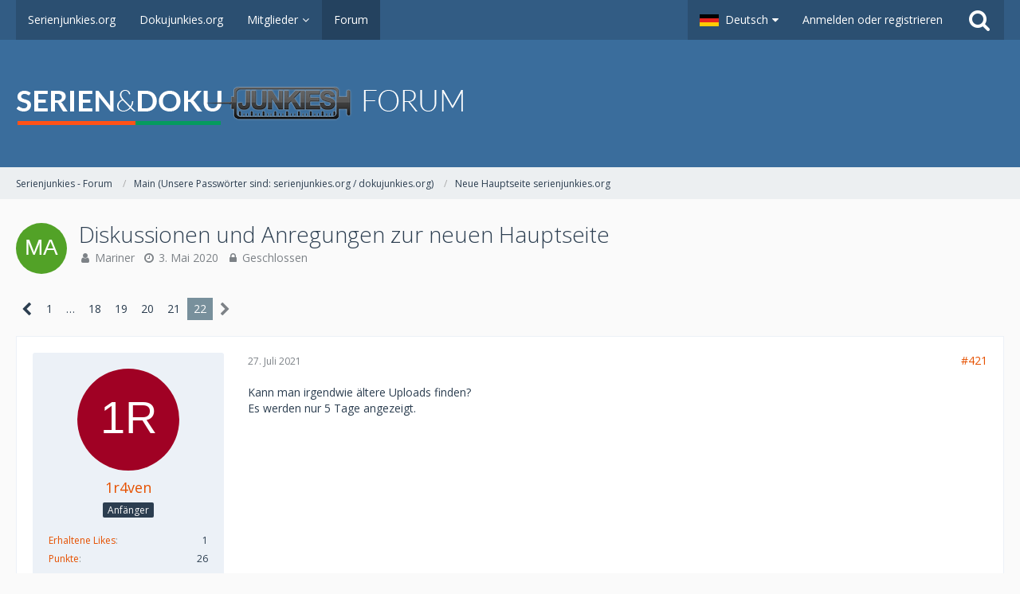

--- FILE ---
content_type: text/html; charset=UTF-8
request_url: https://board.serienjunkies.org/index.php?thread/103453-diskussionen-und-anregungen-zur-neuen-hauptseite/&postID=637716
body_size: 20407
content:





<!DOCTYPE html>
<html dir="ltr" lang="de">

<head>
		
	<title>Diskussionen und Anregungen zur neuen Hauptseite - Seite 22  - Neue Hauptseite serienjunkies.org - Serienjunkies - Forum</title>
	
	<meta charset="utf-8">
<meta name="viewport" content="width=device-width, initial-scale=1">
<meta name="format-detection" content="telephone=no">
<meta property="og:site_name" content="Serienjunkies - Forum">
<meta property="og:title" content="Diskussionen und Anregungen zur neuen Hauptseite - Serienjunkies - Forum">
<meta property="og:url" content="https://board.serienjunkies.org/index.php?thread/103453-diskussionen-und-anregungen-zur-neuen-hauptseite/">
<meta property="og:type" content="article">
<meta property="og:description" content="Hier könnt ihr Sachlich über die neue Hauptseite sprechen.Fehler könnt ihr hier&gt; Fehler auf der neuen Hauptseite melden">
<meta name="description" content="Hier könnt ihr Sachlich über die neue Hauptseite sprechen.Fehler könnt ihr hier&gt; Fehler auf der neuen Hauptseite melden">

<!-- Stylesheets -->
	<link href='//fonts.googleapis.com/css?family=Open+Sans:400,300,600' rel='stylesheet' type='text/css'>
<link rel="stylesheet" type="text/css" href="https://board.serienjunkies.org/main/style/style-1.css?m=1765581357">


<script>
	var SID_ARG_2ND	= '';
	var WCF_PATH = 'https://board.serienjunkies.org/main/';
	var WSC_API_URL = 'https://board.serienjunkies.org/';
	var SECURITY_TOKEN = '3b411940a79f4ee954f172f46fd1ea7f1c68dbe7';
	var LANGUAGE_ID = 1;
	var LANGUAGE_USE_INFORMAL_VARIANT = false;
	var TIME_NOW = 1769089483;
	var LAST_UPDATE_TIME = 1606845653;
	var URL_LEGACY_MODE = false;
	var ENABLE_DEBUG_MODE = false;
	var ENABLE_DEVELOPER_TOOLS = false;
	var WSC_API_VERSION = 2018;
	
	</script>

<script src="https://board.serienjunkies.org/main/js/WoltLabSuite.Core.min.js?v=1606845653"></script>
<script>
requirejs.config({
	baseUrl: 'https://board.serienjunkies.org/main/js', 
	urlArgs: 't=1606845653'
	
});

window.addEventListener('pageshow', function(event) {
	if (event.persisted) {
		window.location.reload();
	}
});

</script>
<noscript>
	<style>
		.jsOnly {
			display: none !important;
		}
		
		.noJsOnly {
			display: block !important;
		}
	</style>
</noscript>

<script src="https://board.serienjunkies.org/main/js/WoltLabSuite.Forum.min.js?v=1606845653"></script>
<!-- Icons -->
<link rel="apple-touch-icon" sizes="180x180" href="https://board.serienjunkies.org/main/images/favicon/default.apple-touch-icon.png">
<link rel="manifest" href="https://board.serienjunkies.org/main/images/favicon/default.manifest.json">
<link rel="shortcut icon" href="https://board.serienjunkies.org/main/images/favicon/default.favicon.ico">
<meta name="msapplication-config" content="https://board.serienjunkies.org/main/images/favicon/default.browserconfig.xml">
<meta name="theme-color" content="#3a6d9c">

<link rel="canonical" href="https://board.serienjunkies.org/index.php?thread/103453-diskussionen-und-anregungen-zur-neuen-hauptseite/&amp;pageNo=22">
		
							<link rel="prev" href="https://board.serienjunkies.org/index.php?thread/103453-diskussionen-und-anregungen-zur-neuen-hauptseite/&amp;pageNo=21">
		</head>

<body id="tpl_wbb_thread"
	itemscope itemtype="http://schema.org/WebPage" itemid="https://board.serienjunkies.org/index.php?thread/103453-diskussionen-und-anregungen-zur-neuen-hauptseite/&amp;pageNo=22"	data-template="thread" data-application="wbb" data-page-id="49" data-page-identifier="com.woltlab.wbb.Thread"	class=" mobileShowPaginationTop">

<a id="top"></a>

<div id="pageContainer" class="pageContainer">
	
	
	<div id="pageHeaderContainer" class="pageHeaderContainer">
	<header id="pageHeader" class="pageHeader">
		<div id="pageHeaderPanel" class="pageHeaderPanel">
			<div class="layoutBoundary">
				<div class="box mainMenu" data-box-identifier="com.woltlab.wcf.MainMenu">
		
		
	<div class="boxContent">
		<nav>
	<ol class="boxMenu">
		
		
					<li class="" data-identifier="com.woltlab.wcf.Dashboard">
				<a href="https://serienjunkies.org/" class="boxMenuLink" rel="nofollow">
					<span class="boxMenuLinkTitle">Serienjunkies.org</span>
									</a>
				
				</li>					
									<li class="" data-identifier="com.woltlab.wcf.generic16">
				<a href="http://dokujunkies.org/" class="boxMenuLink" rel="nofollow">
					<span class="boxMenuLinkTitle">Dokujunkies.org</span>
									</a>
				
				</li>					
									<li class=" boxMenuHasChildren" data-identifier="com.woltlab.wcf.MembersList">
				<a href="https://board.serienjunkies.org/main/index.php?members-list/" class="boxMenuLink">
					<span class="boxMenuLinkTitle">Mitglieder</span>
									</a>
				
				<ol class="boxMenuDepth1">					
									<li class="" data-identifier="com.woltlab.wcf.RecentActivityList">
				<a href="https://board.serienjunkies.org/main/index.php?recent-activity-list/" class="boxMenuLink">
					<span class="boxMenuLinkTitle">Letzte Aktivitäten</span>
									</a>
				
				</li>					
									<li class="" data-identifier="com.woltlab.wcf.UsersOnlineList">
				<a href="https://board.serienjunkies.org/main/index.php?users-online-list/" class="boxMenuLink">
					<span class="boxMenuLinkTitle">Benutzer online</span>
									</a>
				
				</li>					
									<li class="" data-identifier="com.woltlab.wcf.Team">
				<a href="https://board.serienjunkies.org/main/index.php?team/" class="boxMenuLink">
					<span class="boxMenuLinkTitle">Team</span>
									</a>
				
				</li>					
									<li class="" data-identifier="com.woltlab.wcf.UserSearch">
				<a href="https://board.serienjunkies.org/main/index.php?user-search/" class="boxMenuLink">
					<span class="boxMenuLinkTitle">Mitgliedersuche</span>
									</a>
				
				</li>					
									</ol></li>									<li class="active" data-identifier="com.woltlab.wbb.BoardList">
				<a href="https://board.serienjunkies.org/" class="boxMenuLink">
					<span class="boxMenuLinkTitle">Forum</span>
									</a>
				
				</li>					
																				
		
	</ol>
</nav>	</div>
</div>				
				<nav id="topMenu" class="userPanel">
		
	<ul class="userPanelItems">
									<li id="pageLanguageContainer">
					</li>
										<!-- login box -->
				<li id="userLogin">
					<a class="loginLink" href="https://board.serienjunkies.org/main/index.php?login/">Anmelden oder registrieren</a>
					<div id="loginForm" class="loginForm" style="display: none">
						<form method="post" action="https://board.serienjunkies.org/main/index.php?login/">
							<section class="section loginFormLogin">
								<h2 class="sectionTitle">Anmeldung</h2>
								
								<dl>
									<dt><label for="username">Benutzername oder E-Mail-Adresse</label></dt>
									<dd>
										<input type="text" id="username" name="username" value="" required class="long jsDialogAutoFocus">
									</dd>
								</dl>
								
								<dl>
									<dt><label for="password">Kennwort</label></dt>
									<dd>
										<input type="password" id="password" name="password" value="" class="long">
										<small><a href="https://board.serienjunkies.org/main/index.php?lost-password/">Kennwort vergessen</a></small>
									</dd>
								</dl>
								
																	<dl>
										<dt></dt>
										<dd>
											<label for="useCookies"><input type="checkbox" id="useCookies" name="useCookies" value="1" checked> Dauerhaft angemeldet bleiben</label>
										</dd>
									</dl>
																
								
								
								<div class="userLoginButtons">
									<input type="submit" value="Absenden" accesskey="s">
									<input type="hidden" name="url" value="/index.php?thread/103453-diskussionen-und-anregungen-zur-neuen-hauptseite/&amp;postID=637716">
									<input type="hidden" name="t" value="3b411940a79f4ee954f172f46fd1ea7f1c68dbe7">								</div>
							</section>
							
															<section class="section loginFormRegister">
									<h2 class="sectionTitle">Registrierung</h2>
									
									<p>Sie haben noch kein Benutzerkonto auf unserer Seite? <a href="https://board.serienjunkies.org/main/index.php?register/">Registrieren Sie sich kostenlos</a> und nehmen Sie an unserer Community teil!</p>
									
									<div class="userLoginButtons">
										<a href="https://board.serienjunkies.org/main/index.php?register/" class="button loginFormRegisterButton">Benutzerkonto erstellen</a>
									</div>
								</section>
														
							
						</form>
					</div>
					
					</li>
							
								
							
		<!-- page search -->
		<li class="jsOnly">
			<a href="#" id="userPanelSearchButton" class="jsTooltip" title="Suche"><span class="icon icon32 fa-search"></span> <span>Suche</span></a>
		</li>
	</ul>
</nav>
			</div>
		</div>
		
		<div id="pageHeaderFacade" class="pageHeaderFacade">
			<div class="layoutBoundary">
				<div id="pageHeaderLogo" class="pageHeaderLogo">
		
	<a href="https://board.serienjunkies.org/">
		<img src="https://board.serienjunkies.org/main/images/styleLogo-4489527f1fa7a9425af5d5cf0257188396a69081.png" alt="" class="pageHeaderLogoLarge" style="width: 562px;height: 80px">
		<img src="https://board.serienjunkies.org/main/images/default-logo-small.png" alt="" class="pageHeaderLogoSmall">
		
		
	</a>
</div>
				
					

					
		
						
	
<div id="pageHeaderSearch" class="pageHeaderSearch" itemscope itemtype="http://schema.org/WebSite" itemid="https://board.serienjunkies.org/">
	<meta itemprop="url" content="https://board.serienjunkies.org/">
	<meta itemprop="name" content="Serienjunkies - Forum">
	<meta itemprop="description" content="">
	
	<form method="post" action="https://board.serienjunkies.org/main/index.php?search/" itemprop="potentialAction" itemscope itemtype="http://schema.org/SearchAction">
		<meta itemprop="target" content="https://board.serienjunkies.org/main/index.php?search/&amp;q={q}">
		
		<div id="pageHeaderSearchInputContainer" class="pageHeaderSearchInputContainer">
			<div class="pageHeaderSearchType dropdown">
				<a href="#" class="button dropdownToggle">Dieses Thema</a>
				<ul class="dropdownMenu">
					<li><a href="#" data-extended-link="https://board.serienjunkies.org/main/index.php?search/" data-object-type="everywhere">Alles</a></li>
					<li class="dropdownDivider"></li>
					
											<li><a href="#" data-extended-link="https://board.serienjunkies.org/main/index.php?search/&amp;types%5B%5D=com.woltlab.wbb.post" data-object-type="com.woltlab.wbb.post" data-parameters='{ "threadID": 103453 }'>Dieses Thema</a></li>		<li><a href="#" data-extended-link="https://board.serienjunkies.org/main/index.php?search/&amp;types%5B%5D=com.woltlab.wbb.post" data-object-type="com.woltlab.wbb.post" data-parameters='{ "boardIDs[]": 238 }'>Dieses Forum</a></li>
						
						<li class="dropdownDivider"></li>
					
					
																		<li><a href="#" data-extended-link="https://board.serienjunkies.org/main/index.php?search/&amp;types%5B%5D=com.woltlab.wcf.article" data-object-type="com.woltlab.wcf.article">Artikel</a></li>
																								<li><a href="#" data-extended-link="https://board.serienjunkies.org/main/index.php?search/&amp;types%5B%5D=com.woltlab.wcf.page" data-object-type="com.woltlab.wcf.page">Seiten</a></li>
																																			<li><a href="#" data-extended-link="https://board.serienjunkies.org/main/index.php?search/&amp;types%5B%5D=com.woltlab.wbb.post" data-object-type="com.woltlab.wbb.post">Forum</a></li>
																
					<li class="dropdownDivider"></li>
					<li><a class="pageHeaderSearchExtendedLink" href="https://board.serienjunkies.org/main/index.php?search/">Erweiterte Suche</a></li>
				</ul>
			</div>
			
			<input itemprop="query-input" type="search" name="q" id="pageHeaderSearchInput" class="pageHeaderSearchInput" placeholder="Suchbegriff eingeben" autocomplete="off" value="" required>
			
			<button class="pageHeaderSearchInputButton button" type="submit">
				<span class="icon icon16 fa-search pointer" title="Suche"></span>
			</button>
			
			<div id="pageHeaderSearchParameters"></div>
			
						<input type="hidden" name="findThreads" value="1">
					
			<input type="hidden" name="t" value="3b411940a79f4ee954f172f46fd1ea7f1c68dbe7">		</div>
	</form>
</div>

	</div>
		</div>
		
		</header>
	
	
</div>
	
	
	
	
	
	<div class="pageNavigation">
	<div class="layoutBoundary">
			<nav class="breadcrumbs">
		<ol itemprop="breadcrumb" itemscope itemtype="http://schema.org/BreadcrumbList">
			<li title="Serienjunkies - Forum" itemprop="itemListElement" itemscope itemtype="http://schema.org/ListItem">
							<a href="https://board.serienjunkies.org/" itemprop="item"><span itemprop="name">Serienjunkies - Forum</span></a>
															<meta itemprop="position" content="1">
																					</li>
														
											<li title="Main (Unsere Passwörter sind: serienjunkies.org / dokujunkies.org)" itemprop="itemListElement" itemscope itemtype="http://schema.org/ListItem">
							<a href="https://board.serienjunkies.org/index.php?board/6-main-unsere-passw%C3%B6rter-sind-serienjunkies-org-dokujunkies-org/" itemprop="item"><span itemprop="name">Main (Unsere Passwörter sind: serienjunkies.org / dokujunkies.org)</span></a>
															<meta itemprop="position" content="2">
																					</li>
														
											<li title="Neue Hauptseite serienjunkies.org" itemprop="itemListElement" itemscope itemtype="http://schema.org/ListItem">
							<a href="https://board.serienjunkies.org/index.php?board/238-neue-hauptseite-serienjunkies-org/" itemprop="item"><span itemprop="name">Neue Hauptseite serienjunkies.org</span></a>
															<meta itemprop="position" content="3">
																					</li>
		</ol>
	</nav>
		
		<ul class="pageNavigationIcons jsPageNavigationIcons">
								
		</ul>
	</div>
</div>
	
	
	
	<section id="main" class="main" role="main">
		<div class="layoutBoundary">
			
			
			<div id="content" class="content">
								
																<header class="contentHeader messageGroupContentHeader wbbThread" data-thread-id="103453" data-is-link="0">
		<div class="contentHeaderIcon">
			<img src="[data-uri]" width="64" height="64" alt="" class="userAvatarImage">			
									
		</div>
		
		<div class="contentHeaderTitle">
			<h1 class="contentTitle">Diskussionen und Anregungen zur neuen Hauptseite</h1>
			<ul class="inlineList contentHeaderMetaData">
				
				
								
				<li>
					<span class="icon icon16 fa-user"></span>
											<a href="https://board.serienjunkies.org/main/index.php?user/153385-mariner/" class="userLink" data-user-id="153385">Mariner</a>
									</li>
				
				<li>
					<span class="icon icon16 fa-clock-o"></span>
					<a href="https://board.serienjunkies.org/index.php?thread/103453-diskussionen-und-anregungen-zur-neuen-hauptseite/"><time datetime="2020-05-03T11:15:27+02:00" class="datetime" data-timestamp="1588497327" data-date="3. Mai 2020" data-time="11:15" data-offset="7200">3. Mai 2020</time></a>
				</li>
				
									<li>
						<span class="icon icon16 fa-lock jsIconClosed"></span>
						Geschlossen
					</li>
								
								
				
			</ul>
		</div>
		
		
	</header>
													
				
				
				

	<div class="paginationTop">
		<nav class="pagination" data-link="https://board.serienjunkies.org/index.php?thread/103453-diskussionen-und-anregungen-zur-neuen-hauptseite/&amp;pageNo=%d" data-pages="22">
<ul>
<li class="skip"><a href="https://board.serienjunkies.org/index.php?thread/103453-diskussionen-und-anregungen-zur-neuen-hauptseite/&amp;pageNo=21" title="Vorherige Seite" class="icon icon24 fa-chevron-left jsTooltip"></a></li>
<li><a href="https://board.serienjunkies.org/index.php?thread/103453-diskussionen-und-anregungen-zur-neuen-hauptseite/&amp;pageNo=1" title="Seite 1">1</a></li>
<li class="jumpTo"><a title="Gehe zu Seite" class="jsTooltip">…</a></li>
<li><a href="https://board.serienjunkies.org/index.php?thread/103453-diskussionen-und-anregungen-zur-neuen-hauptseite/&amp;pageNo=18" title="Seite 18">18</a></li>
<li><a href="https://board.serienjunkies.org/index.php?thread/103453-diskussionen-und-anregungen-zur-neuen-hauptseite/&amp;pageNo=19" title="Seite 19">19</a></li>
<li><a href="https://board.serienjunkies.org/index.php?thread/103453-diskussionen-und-anregungen-zur-neuen-hauptseite/&amp;pageNo=20" title="Seite 20">20</a></li>
<li><a href="https://board.serienjunkies.org/index.php?thread/103453-diskussionen-und-anregungen-zur-neuen-hauptseite/&amp;pageNo=21" title="Seite 21">21</a></li>
<li class="active"><span>22</span><span class="invisible">Seite 22 von 22</span></li>
<li class="skip disabled"><span class="icon icon24 fa-chevron-right"></span></li>
</ul></nav>
	</div>


	<div class="section">
		<ul class="wbbThreadPostList messageList jsClipboardContainer" data-type="com.woltlab.wbb.post">
													
				
			
		
	
	
			<li id="post637624" class="anchorFixedHeader">
			<article class="wbbPost message messageSidebarOrientationLeft jsClipboardObject jsMessage userOnlineGroupMarking3"
				data-object-id="637624" data-post-id="637624" data-can-edit="0" data-can-edit-inline="0"
								data-object-type="com.woltlab.wbb.likeablePost" data-like-liked="" data-like-likes="0" data-like-dislikes="0" data-like-users='{  }' data-user-id="110759"
								itemid="https://board.serienjunkies.org/index.php?thread/103453-diskussionen-und-anregungen-zur-neuen-hauptseite/&amp;postID=637624#post637624" itemscope itemtype="http://schema.org/DiscussionForumPosting"
			>
				
				<meta itemprop="dateCreated" content="2021-07-27T12:38:28+02:00">
				
					 
	
<aside class="messageSidebar member" itemprop="author" itemscope itemtype="http://schema.org/Person">
	<div class="messageAuthor">
		
		
								
							<div class="userAvatar">
					<a href="https://board.serienjunkies.org/main/index.php?user/110759-1r4ven/"><img src="[data-uri]" width="128" height="128" alt="" class="userAvatarImage"></a>
					
									</div>
						
			<div class="messageAuthorContainer">
				<a href="https://board.serienjunkies.org/main/index.php?user/110759-1r4ven/" class="username userLink" data-user-id="110759" itemprop="url">
					<span itemprop="name">1r4ven</span>
				</a>
														
					
							</div>
			
												<div class="userTitle">
						<span class="badge userTitleBadge">Anfänger</span>
					</div>
											
						</div>
	
			
		
									<div class="userCredits">
					<dl class="plain dataList">
						<dt><a href="https://board.serienjunkies.org/main/index.php?user/110759-1r4ven/#likes" class="jsTooltip" title="Erhaltene Likes von 1r4ven">Erhaltene Likes</a></dt>
								<dd>1</dd>
														
															<dt><a href="#" class="activityPointsDisplay jsTooltip" title="Punkte von 1r4ven anzeigen" data-user-id="110759">Punkte</a></dt>
								<dd>26</dd>
														
														
								<dt><a href="https://board.serienjunkies.org/index.php?user-post-list/110759-1r4ven/" title="Beiträge von 1r4ven" class="jsTooltip">Beiträge</a></dt>
	<dd>5</dd>
					</dl>
				</div>
			
				
		
	</aside>
				
				<div class="messageContent">
					<header class="messageHeader">
						<div class="messageHeaderBox">
							<ul class="messageHeaderMetaData">
								<li><a href="https://board.serienjunkies.org/index.php?thread/103453-diskussionen-und-anregungen-zur-neuen-hauptseite/&amp;postID=637624#post637624" class="permalink messagePublicationTime"><time datetime="2021-07-27T12:38:28+02:00" class="datetime" data-timestamp="1627382308" data-date="27. Juli 2021" data-time="12:38" data-offset="7200">27. Juli 2021</time></a></li>
								
								
							</ul>
							
							<ul class="messageStatus">
																																
								
							</ul>
						</div>
						
						<ul class="messageQuickOptions">
															
														
															<li><a href="https://board.serienjunkies.org/index.php?thread/103453-diskussionen-und-anregungen-zur-neuen-hauptseite/&amp;postID=637624#post637624" class="jsTooltip jsButtonShare" title="Teilen" data-link-title="Diskussionen und Anregungen zur neuen Hauptseite">#421</a></li>
														
														
							
						</ul>
						
						
					</header>
					
					<div class="messageBody">
												
						
						
						<div class="messageText" itemprop="text">
														
							<p>Kann man irgendwie ältere Uploads finden?</p><p>Es werden nur 5 Tage angezeigt.</p>						</div>
						
						
					</div>
					
					<footer class="messageFooter">
												
												
						
						
						<div class="messageFooterNotes">
														
														
														
														
							
						</div>
						
						<div class="messageFooterGroup">
							<ul class="messageFooterButtonsExtra buttonList smallButtons jsMobileNavigationExtra">
																																
							</ul>
							
							<ul class="messageFooterButtons buttonList smallButtons jsMobileNavigation">
																<li class="jsQuoteMessage" data-object-id="637624" data-is-quoted="0"><a href="#" title="Zitieren" class="button jsTooltip"><span class="icon icon16 fa-quote-left"></span> <span class="invisible">Zitieren</span></a></li>								
							</ul>
						</div>

						
					</footer>
				</div>
			</article>
		</li>
		
	
	
		
					
					
			
		
	
	
			<li id="post637625" class="anchorFixedHeader">
			<article class="wbbPost message messageSidebarOrientationLeft jsClipboardObject jsMessage userOnlineGroupMarking8"
				data-object-id="637625" data-post-id="637625" data-can-edit="0" data-can-edit-inline="0"
								data-object-type="com.woltlab.wbb.likeablePost" data-like-liked="" data-like-likes="0" data-like-dislikes="0" data-like-users='{  }' data-user-id="41010"
								itemid="https://board.serienjunkies.org/index.php?thread/103453-diskussionen-und-anregungen-zur-neuen-hauptseite/&amp;postID=637625#post637625" itemscope itemtype="http://schema.org/DiscussionForumPosting"
			>
				
				<meta itemprop="dateCreated" content="2021-07-27T14:05:20+02:00">
				
				
<aside class="messageSidebar member" itemprop="author" itemscope itemtype="http://schema.org/Person">
	<div class="messageAuthor">
		
		
								
							<div class="userAvatar">
					<a href="https://board.serienjunkies.org/main/index.php?user/41010-fc-bayern/"><img src="https://board.serienjunkies.org/main/images/avatars/d9/2959-d934beffc54287c933f9a463dbd8535980cbae7d.gif" width="128" height="128" alt="" class="userAvatarImage"></a>
					
									</div>
						
			<div class="messageAuthorContainer">
				<a href="https://board.serienjunkies.org/main/index.php?user/41010-fc-bayern/" class="username userLink" data-user-id="41010" itemprop="url">
					<span itemprop="name"><span style="color: #3A9E41;"><strong>Fc_Bayern</strong></span></span>
				</a>
														
					
							</div>
			
												<div class="userTitle">
						<span class="badge userTitleBadge brown">Super-Moderator</span>
					</div>
											
						</div>
	
			
		
									<div class="userCredits">
					<dl class="plain dataList">
						<dt><a href="https://board.serienjunkies.org/main/index.php?user/41010-fc-bayern/#likes" class="jsTooltip" title="Erhaltene Likes von Fc_Bayern">Erhaltene Likes</a></dt>
								<dd>155</dd>
														
															<dt><a href="#" class="activityPointsDisplay jsTooltip" title="Punkte von Fc_Bayern anzeigen" data-user-id="41010">Punkte</a></dt>
								<dd>10.153</dd>
														
														
								<dt><a href="https://board.serienjunkies.org/index.php?user-post-list/41010-fc-bayern/" title="Beiträge von Fc_Bayern" class="jsTooltip">Beiträge</a></dt>
	<dd>1.799</dd>
					</dl>
				</div>
			
				
		
	</aside>
				
				<div class="messageContent">
					<header class="messageHeader">
						<div class="messageHeaderBox">
							<ul class="messageHeaderMetaData">
								<li><a href="https://board.serienjunkies.org/index.php?thread/103453-diskussionen-und-anregungen-zur-neuen-hauptseite/&amp;postID=637625#post637625" class="permalink messagePublicationTime"><time datetime="2021-07-27T14:05:20+02:00" class="datetime" data-timestamp="1627387520" data-date="27. Juli 2021" data-time="14:05" data-offset="7200">27. Juli 2021</time></a></li>
								
								
							</ul>
							
							<ul class="messageStatus">
																																
								
							</ul>
						</div>
						
						<ul class="messageQuickOptions">
															
														
															<li><a href="https://board.serienjunkies.org/index.php?thread/103453-diskussionen-und-anregungen-zur-neuen-hauptseite/&amp;postID=637625#post637625" class="jsTooltip jsButtonShare" title="Teilen" data-link-title="Diskussionen und Anregungen zur neuen Hauptseite">#422</a></li>
														
														
							
						</ul>
						
						
					</header>
					
					<div class="messageBody">
												
						
						
						<div class="messageText" itemprop="text">
														
							<p>Nein ist nicht möglich da die neue Main nicht weiter zurück mehr geht.</p><blockquote class="quoteBox collapsibleBbcode jsCollapsibleBbcode" cite="https://board.serienjunkies.org/index.php?thread/103453-diskussionen-und-anregungen-zur-neuen-hauptseite/&amp;postID=637624#post637624">
	<div class="quoteBoxIcon">
					<a href="https://board.serienjunkies.org/main/index.php?user/110759-1r4ven/" class="userLink" data-user-id="110759"><img src="[data-uri]" width="64" height="64" alt="" class="userAvatarImage"></a>
			</div>
	
	<div class="quoteBoxTitle">
		<span class="quoteBoxTitle">
												<a href="https://board.serienjunkies.org/index.php?thread/103453-diskussionen-und-anregungen-zur-neuen-hauptseite/&postID=637624#post637624">Zitat von 1r4ven</a>
									</span>
	</div>
	
	<div class="quoteBoxContent">
		<p>Kann man irgendwie ältere Uploads finden?</p><p>Es werden nur 5 Tage angezeigt.</p>
	</div>
	
	</blockquote>						</div>
						
						
					</div>
					
					<footer class="messageFooter">
												
													<div class="messageSignature">
								<div><p class="text-center"><strong>Greetz Fc_Bayern.                <br></strong></p><p class="text-center"><strong><br></strong></p><p class="text-center"><strong><span style="color:#FF0000;"><span style="font-size: 8pt;">Kein Support per PN über Filer oder suche serien.</span></span><br></strong></p><p class="text-center"><strong></strong><a href="https://filer.net/track/c8b239ce1d82af90adce969dfbf619aa" class="externalURL" rel="nofollow">Dir gefallen meine Uploads? Kaufe oder verlängere doch hier deinen Account.</a></p><p class="text-center"><strong><img src="https://board.serienjunkies.org/main/images/smilies/emojione/2764.png" alt="&lt;3" class="smiley" srcset="https://board.serienjunkies.org/main/images/smilies/emojione/2764@2x.png 2x" height="23" title="heart"></strong></p><p class="text-center"><strong>Ihr sucht was? Dann schaut immer erst auf xrel.to ob es ein release gibt.<br></strong></p><p class="text-center"><strong></strong></p><p class="text-center"><strong><span style="color:#0000CD;"><br></span></strong><strong>
</strong></p><p><strong></strong></p><p class="text-center"><strong><br></strong></p></div>
							</div>
												
						
						
						<div class="messageFooterNotes">
														
														
														
														
							
						</div>
						
						<div class="messageFooterGroup">
							<ul class="messageFooterButtonsExtra buttonList smallButtons jsMobileNavigationExtra">
																																
							</ul>
							
							<ul class="messageFooterButtons buttonList smallButtons jsMobileNavigation">
																<li class="jsQuoteMessage" data-object-id="637625" data-is-quoted="0"><a href="#" title="Zitieren" class="button jsTooltip"><span class="icon icon16 fa-quote-left"></span> <span class="invisible">Zitieren</span></a></li>								
							</ul>
						</div>

						
					</footer>
				</div>
			</article>
		</li>
		
	
	
		
					
					
			
		
	
	
			<li id="post637664" class="anchorFixedHeader">
			<article class="wbbPost message messageSidebarOrientationLeft jsClipboardObject jsMessage userOnlineGroupMarking3"
				data-object-id="637664" data-post-id="637664" data-can-edit="0" data-can-edit-inline="0"
								data-object-type="com.woltlab.wbb.likeablePost" data-like-liked="" data-like-likes="0" data-like-dislikes="0" data-like-users='{  }' data-user-id="160561"
								itemid="https://board.serienjunkies.org/index.php?thread/103453-diskussionen-und-anregungen-zur-neuen-hauptseite/&amp;postID=637664#post637664" itemscope itemtype="http://schema.org/DiscussionForumPosting"
			>
				
				<meta itemprop="dateCreated" content="2021-08-06T16:27:32+02:00">
				
				
<aside class="messageSidebar member" itemprop="author" itemscope itemtype="http://schema.org/Person">
	<div class="messageAuthor">
		
		
								
							<div class="userAvatar">
					<a href="https://board.serienjunkies.org/main/index.php?user/160561-jabba68/"><img src="https://board.serienjunkies.org/main/images/avatars/7d/2584-7d54d6dc27d1308c5bea6ed232356224feba3d73.jpg" width="128" height="128" alt="" class="userAvatarImage"></a>
					
									</div>
						
			<div class="messageAuthorContainer">
				<a href="https://board.serienjunkies.org/main/index.php?user/160561-jabba68/" class="username userLink" data-user-id="160561" itemprop="url">
					<span itemprop="name">jabba68</span>
				</a>
														
					
							</div>
			
												<div class="userTitle">
						<span class="badge userTitleBadge">Anfänger</span>
					</div>
											
						</div>
	
			
		
									<div class="userCredits">
					<dl class="plain dataList">
						<dt><a href="#" class="activityPointsDisplay jsTooltip" title="Punkte von jabba68 anzeigen" data-user-id="160561">Punkte</a></dt>
								<dd>5</dd>
														
														
								<dt><a href="https://board.serienjunkies.org/index.php?user-post-list/160561-jabba68/" title="Beiträge von jabba68" class="jsTooltip">Beiträge</a></dt>
	<dd>1</dd>
					</dl>
				</div>
			
				
		
	</aside>
				
				<div class="messageContent">
					<header class="messageHeader">
						<div class="messageHeaderBox">
							<ul class="messageHeaderMetaData">
								<li><a href="https://board.serienjunkies.org/index.php?thread/103453-diskussionen-und-anregungen-zur-neuen-hauptseite/&amp;postID=637664#post637664" class="permalink messagePublicationTime"><time datetime="2021-08-06T16:27:32+02:00" class="datetime" data-timestamp="1628260052" data-date="6. August 2021" data-time="16:27" data-offset="7200">6. August 2021</time></a></li>
								
								
							</ul>
							
							<ul class="messageStatus">
																																
								
							</ul>
						</div>
						
						<ul class="messageQuickOptions">
															
														
															<li><a href="https://board.serienjunkies.org/index.php?thread/103453-diskussionen-und-anregungen-zur-neuen-hauptseite/&amp;postID=637664#post637664" class="jsTooltip jsButtonShare" title="Teilen" data-link-title="Diskussionen und Anregungen zur neuen Hauptseite">#423</a></li>
														
														
							
						</ul>
						
						
					</header>
					
					<div class="messageBody">
												
						
						
						<div class="messageText" itemprop="text">
														
							<p>Verbesserungs Vorschlag.</p><p>Der strahlend Weiße Hintergrund macht Augenkrebs.</p>						</div>
						
						
					</div>
					
					<footer class="messageFooter">
												
												
						
						
						<div class="messageFooterNotes">
														
														
														
														
							
						</div>
						
						<div class="messageFooterGroup">
							<ul class="messageFooterButtonsExtra buttonList smallButtons jsMobileNavigationExtra">
																																
							</ul>
							
							<ul class="messageFooterButtons buttonList smallButtons jsMobileNavigation">
																<li class="jsQuoteMessage" data-object-id="637664" data-is-quoted="0"><a href="#" title="Zitieren" class="button jsTooltip"><span class="icon icon16 fa-quote-left"></span> <span class="invisible">Zitieren</span></a></li>								
							</ul>
						</div>

						
					</footer>
				</div>
			</article>
		</li>
		
	
	
		
					
					
			
		
	
	
			<li id="post637716" class="anchorFixedHeader">
			<article class="wbbPost message messageSidebarOrientationLeft jsClipboardObject jsMessage userOnlineGroupMarking8"
				data-object-id="637716" data-post-id="637716" data-can-edit="0" data-can-edit-inline="0"
								data-object-type="com.woltlab.wbb.likeablePost" data-like-liked="" data-like-likes="0" data-like-dislikes="0" data-like-users='{  }' data-user-id="41010"
								itemid="https://board.serienjunkies.org/index.php?thread/103453-diskussionen-und-anregungen-zur-neuen-hauptseite/&amp;postID=637716#post637716" itemscope itemtype="http://schema.org/DiscussionForumPosting"
			>
				
				<meta itemprop="dateCreated" content="2021-08-26T06:47:35+02:00">
				
				
<aside class="messageSidebar member" itemprop="author" itemscope itemtype="http://schema.org/Person">
	<div class="messageAuthor">
		
		
								
							<div class="userAvatar">
					<a href="https://board.serienjunkies.org/main/index.php?user/41010-fc-bayern/"><img src="https://board.serienjunkies.org/main/images/avatars/d9/2959-d934beffc54287c933f9a463dbd8535980cbae7d.gif" width="128" height="128" alt="" class="userAvatarImage"></a>
					
									</div>
						
			<div class="messageAuthorContainer">
				<a href="https://board.serienjunkies.org/main/index.php?user/41010-fc-bayern/" class="username userLink" data-user-id="41010" itemprop="url">
					<span itemprop="name"><span style="color: #3A9E41;"><strong>Fc_Bayern</strong></span></span>
				</a>
														
					
							</div>
			
												<div class="userTitle">
						<span class="badge userTitleBadge brown">Super-Moderator</span>
					</div>
											
						</div>
	
			
		
									<div class="userCredits">
					<dl class="plain dataList">
						<dt><a href="https://board.serienjunkies.org/main/index.php?user/41010-fc-bayern/#likes" class="jsTooltip" title="Erhaltene Likes von Fc_Bayern">Erhaltene Likes</a></dt>
								<dd>155</dd>
														
															<dt><a href="#" class="activityPointsDisplay jsTooltip" title="Punkte von Fc_Bayern anzeigen" data-user-id="41010">Punkte</a></dt>
								<dd>10.153</dd>
														
														
								<dt><a href="https://board.serienjunkies.org/index.php?user-post-list/41010-fc-bayern/" title="Beiträge von Fc_Bayern" class="jsTooltip">Beiträge</a></dt>
	<dd>1.799</dd>
					</dl>
				</div>
			
				
		
	</aside>
				
				<div class="messageContent">
					<header class="messageHeader">
						<div class="messageHeaderBox">
							<ul class="messageHeaderMetaData">
								<li><a href="https://board.serienjunkies.org/index.php?thread/103453-diskussionen-und-anregungen-zur-neuen-hauptseite/&amp;postID=637716#post637716" class="permalink messagePublicationTime"><time datetime="2021-08-26T06:47:35+02:00" class="datetime" data-timestamp="1629953255" data-date="26. August 2021" data-time="06:47" data-offset="7200">26. August 2021</time></a></li>
								
								
							</ul>
							
							<ul class="messageStatus">
																																
								
							</ul>
						</div>
						
						<ul class="messageQuickOptions">
															
														
															<li><a href="https://board.serienjunkies.org/index.php?thread/103453-diskussionen-und-anregungen-zur-neuen-hauptseite/&amp;postID=637716#post637716" class="jsTooltip jsButtonShare" title="Teilen" data-link-title="Diskussionen und Anregungen zur neuen Hauptseite">#424</a></li>
														
														
							
						</ul>
						
						
					</header>
					
					<div class="messageBody">
												
						
						
						<div class="messageText" itemprop="text">
														
							<p>Von wem denn? Vom Team sicher keiner.</p><blockquote class="quoteBox collapsibleBbcode jsCollapsibleBbcode" cite="https://board.serienjunkies.org/index.php?thread/103453-diskussionen-und-anregungen-zur-neuen-hauptseite/&amp;postID=637708#post637708">
	<div class="quoteBoxIcon">
					<a href="https://board.serienjunkies.org/main/index.php?user/5278-potamos/" class="userLink" data-user-id="5278"><img src="[data-uri]" width="64" height="64" alt="" class="userAvatarImage"></a>
			</div>
	
	<div class="quoteBoxTitle">
		<span class="quoteBoxTitle">
												<a href="https://board.serienjunkies.org/index.php?thread/103453-diskussionen-und-anregungen-zur-neuen-hauptseite/&postID=637708#post637708">Zitat von potamos</a>
									</span>
	</div>
	
	<div class="quoteBoxContent">
		<p>Hm, es wurde immerhin groß versprochen, dass man wieder wünschen darf.</p>
	</div>
	
	</blockquote>						</div>
						
						
					</div>
					
					<footer class="messageFooter">
												
													<div class="messageSignature">
								<div><p class="text-center"><strong>Greetz Fc_Bayern.                <br></strong></p><p class="text-center"><strong><br></strong></p><p class="text-center"><strong><span style="color:#FF0000;"><span style="font-size: 8pt;">Kein Support per PN über Filer oder suche serien.</span></span><br></strong></p><p class="text-center"><strong></strong><a href="https://filer.net/track/c8b239ce1d82af90adce969dfbf619aa" class="externalURL" rel="nofollow">Dir gefallen meine Uploads? Kaufe oder verlängere doch hier deinen Account.</a></p><p class="text-center"><strong><img src="https://board.serienjunkies.org/main/images/smilies/emojione/2764.png" alt="&lt;3" class="smiley" srcset="https://board.serienjunkies.org/main/images/smilies/emojione/2764@2x.png 2x" height="23" title="heart"></strong></p><p class="text-center"><strong>Ihr sucht was? Dann schaut immer erst auf xrel.to ob es ein release gibt.<br></strong></p><p class="text-center"><strong></strong></p><p class="text-center"><strong><span style="color:#0000CD;"><br></span></strong><strong>
</strong></p><p><strong></strong></p><p class="text-center"><strong><br></strong></p></div>
							</div>
												
						
						
						<div class="messageFooterNotes">
														
														
														
														
							
						</div>
						
						<div class="messageFooterGroup">
							<ul class="messageFooterButtonsExtra buttonList smallButtons jsMobileNavigationExtra">
																																
							</ul>
							
							<ul class="messageFooterButtons buttonList smallButtons jsMobileNavigation">
																<li class="jsQuoteMessage" data-object-id="637716" data-is-quoted="0"><a href="#" title="Zitieren" class="button jsTooltip"><span class="icon icon16 fa-quote-left"></span> <span class="invisible">Zitieren</span></a></li>								
							</ul>
						</div>

						
					</footer>
				</div>
			</article>
		</li>
		
	
	
		
					
					
			
		
	
	
			<li id="post637789" class="anchorFixedHeader">
			<article class="wbbPost message messageSidebarOrientationLeft jsClipboardObject jsMessage userOnlineGroupMarking3"
				data-object-id="637789" data-post-id="637789" data-can-edit="0" data-can-edit-inline="0"
								data-object-type="com.woltlab.wbb.likeablePost" data-like-liked="0" data-like-likes="1" data-like-dislikes="0" data-like-users='{ "151476": "SFIVB" }' data-user-id="19300"
								itemid="https://board.serienjunkies.org/index.php?thread/103453-diskussionen-und-anregungen-zur-neuen-hauptseite/&amp;postID=637789#post637789" itemscope itemtype="http://schema.org/DiscussionForumPosting"
			>
				
				<meta itemprop="dateCreated" content="2021-09-23T20:51:21+02:00">
				
				
<aside class="messageSidebar member" itemprop="author" itemscope itemtype="http://schema.org/Person">
	<div class="messageAuthor">
		
		
								
							<div class="userAvatar">
					<a href="https://board.serienjunkies.org/main/index.php?user/19300-phantomjunior/"><img src="[data-uri]" width="128" height="128" alt="" class="userAvatarImage"></a>
					
									</div>
						
			<div class="messageAuthorContainer">
				<a href="https://board.serienjunkies.org/main/index.php?user/19300-phantomjunior/" class="username userLink" data-user-id="19300" itemprop="url">
					<span itemprop="name">phantomjunior</span>
				</a>
														
					
							</div>
			
												<div class="userTitle">
						<span class="badge userTitleBadge">Fortgeschrittener</span>
					</div>
											
						</div>
	
			
		
									<div class="userCredits">
					<dl class="plain dataList">
						<dt><a href="https://board.serienjunkies.org/main/index.php?user/19300-phantomjunior/#likes" class="jsTooltip" title="Erhaltene Likes von phantomjunior">Erhaltene Likes</a></dt>
								<dd>83</dd>
														
															<dt><a href="#" class="activityPointsDisplay jsTooltip" title="Punkte von phantomjunior anzeigen" data-user-id="19300">Punkte</a></dt>
								<dd>2.334</dd>
														
														
								<dt><a href="https://board.serienjunkies.org/index.php?user-post-list/19300-phantomjunior/" title="Beiträge von phantomjunior" class="jsTooltip">Beiträge</a></dt>
	<dd>411</dd>
					</dl>
				</div>
			
				
		
	</aside>
				
				<div class="messageContent">
					<header class="messageHeader">
						<div class="messageHeaderBox">
							<ul class="messageHeaderMetaData">
								<li><a href="https://board.serienjunkies.org/index.php?thread/103453-diskussionen-und-anregungen-zur-neuen-hauptseite/&amp;postID=637789#post637789" class="permalink messagePublicationTime"><time datetime="2021-09-23T20:51:21+02:00" class="datetime" data-timestamp="1632423081" data-date="23. September 2021" data-time="20:51" data-offset="7200">23. September 2021</time></a></li>
								
								
							</ul>
							
							<ul class="messageStatus">
																																
								
							</ul>
						</div>
						
						<ul class="messageQuickOptions">
															
														
															<li><a href="https://board.serienjunkies.org/index.php?thread/103453-diskussionen-und-anregungen-zur-neuen-hauptseite/&amp;postID=637789#post637789" class="jsTooltip jsButtonShare" title="Teilen" data-link-title="Diskussionen und Anregungen zur neuen Hauptseite">#425</a></li>
														
														
							
						</ul>
						
						
					</header>
					
					<div class="messageBody">
												
						
						
						<div class="messageText" itemprop="text">
														
							<p>	<a href="https://board.serienjunkies.org/main/index.php?user/41010-fc-bayern/" class="userMention userLink" data-user-id="41010">Fc_Bayern</a> erkäre doch bitte mal, was ihr gegen die Wünsche eurer Gäste habt? Statt nur einfach die Suche zu verbieten.</p>						</div>
						
						
					</div>
					
					<footer class="messageFooter">
												
												
						
						
						<div class="messageFooterNotes">
														
														
														
														
							
						</div>
						
						<div class="messageFooterGroup">
							<ul class="messageFooterButtonsExtra buttonList smallButtons jsMobileNavigationExtra">
																																
							</ul>
							
							<ul class="messageFooterButtons buttonList smallButtons jsMobileNavigation">
																<li class="jsQuoteMessage" data-object-id="637789" data-is-quoted="0"><a href="#" title="Zitieren" class="button jsTooltip"><span class="icon icon16 fa-quote-left"></span> <span class="invisible">Zitieren</span></a></li>								
							</ul>
						</div>

						
					</footer>
				</div>
			</article>
		</li>
		
	
	
		
					
					
			
		
	
	
			<li id="post637790" class="anchorFixedHeader">
			<article class="wbbPost message messageSidebarOrientationLeft jsClipboardObject jsMessage userOnlineGroupMarking8"
				data-object-id="637790" data-post-id="637790" data-can-edit="0" data-can-edit-inline="0"
								data-object-type="com.woltlab.wbb.likeablePost" data-like-liked="" data-like-likes="0" data-like-dislikes="0" data-like-users='{  }' data-user-id="41010"
								itemid="https://board.serienjunkies.org/index.php?thread/103453-diskussionen-und-anregungen-zur-neuen-hauptseite/&amp;postID=637790#post637790" itemscope itemtype="http://schema.org/DiscussionForumPosting"
			>
				
				<meta itemprop="dateCreated" content="2021-09-24T14:15:55+02:00">
				
				
<aside class="messageSidebar member" itemprop="author" itemscope itemtype="http://schema.org/Person">
	<div class="messageAuthor">
		
		
								
							<div class="userAvatar">
					<a href="https://board.serienjunkies.org/main/index.php?user/41010-fc-bayern/"><img src="https://board.serienjunkies.org/main/images/avatars/d9/2959-d934beffc54287c933f9a463dbd8535980cbae7d.gif" width="128" height="128" alt="" class="userAvatarImage"></a>
					
									</div>
						
			<div class="messageAuthorContainer">
				<a href="https://board.serienjunkies.org/main/index.php?user/41010-fc-bayern/" class="username userLink" data-user-id="41010" itemprop="url">
					<span itemprop="name"><span style="color: #3A9E41;"><strong>Fc_Bayern</strong></span></span>
				</a>
														
					
							</div>
			
												<div class="userTitle">
						<span class="badge userTitleBadge brown">Super-Moderator</span>
					</div>
											
						</div>
	
			
		
									<div class="userCredits">
					<dl class="plain dataList">
						<dt><a href="https://board.serienjunkies.org/main/index.php?user/41010-fc-bayern/#likes" class="jsTooltip" title="Erhaltene Likes von Fc_Bayern">Erhaltene Likes</a></dt>
								<dd>155</dd>
														
															<dt><a href="#" class="activityPointsDisplay jsTooltip" title="Punkte von Fc_Bayern anzeigen" data-user-id="41010">Punkte</a></dt>
								<dd>10.153</dd>
														
														
								<dt><a href="https://board.serienjunkies.org/index.php?user-post-list/41010-fc-bayern/" title="Beiträge von Fc_Bayern" class="jsTooltip">Beiträge</a></dt>
	<dd>1.799</dd>
					</dl>
				</div>
			
				
		
	</aside>
				
				<div class="messageContent">
					<header class="messageHeader">
						<div class="messageHeaderBox">
							<ul class="messageHeaderMetaData">
								<li><a href="https://board.serienjunkies.org/index.php?thread/103453-diskussionen-und-anregungen-zur-neuen-hauptseite/&amp;postID=637790#post637790" class="permalink messagePublicationTime"><time datetime="2021-09-24T14:15:55+02:00" class="datetime" data-timestamp="1632485755" data-date="24. September 2021" data-time="14:15" data-offset="7200">24. September 2021</time></a></li>
								
								
							</ul>
							
							<ul class="messageStatus">
																																
								
							</ul>
						</div>
						
						<ul class="messageQuickOptions">
															
														
															<li><a href="https://board.serienjunkies.org/index.php?thread/103453-diskussionen-und-anregungen-zur-neuen-hauptseite/&amp;postID=637790#post637790" class="jsTooltip jsButtonShare" title="Teilen" data-link-title="Diskussionen und Anregungen zur neuen Hauptseite">#426</a></li>
														
														
							
						</ul>
						
						
					</header>
					
					<div class="messageBody">
												
						
						
						<div class="messageText" itemprop="text">
														
							<blockquote class="quoteBox collapsibleBbcode jsCollapsibleBbcode" cite="https://board.serienjunkies.org/index.php?thread/103453-diskussionen-und-anregungen-zur-neuen-hauptseite/&amp;postID=637789#post637789">
	<div class="quoteBoxIcon">
					<a href="https://board.serienjunkies.org/main/index.php?user/19300-phantomjunior/" class="userLink" data-user-id="19300"><img src="[data-uri]" width="64" height="64" alt="" class="userAvatarImage"></a>
			</div>
	
	<div class="quoteBoxTitle">
		<span class="quoteBoxTitle">
												<a href="https://board.serienjunkies.org/index.php?thread/103453-diskussionen-und-anregungen-zur-neuen-hauptseite/&postID=637789#post637789">Zitat von phantomjunior</a>
									</span>
	</div>
	
	<div class="quoteBoxContent">
		<p>	<a href="https://board.serienjunkies.org/main/index.php?user/41010-fc-bayern/" class="userMention userLink" data-user-id="41010">Fc_Bayern</a> erkäre doch bitte mal, was ihr gegen die Wünsche eurer Gäste habt? Statt nur einfach die Suche zu verbieten.</p>
	</div>
	
	</blockquote>
<p>Diese wünsche werden wen immer falsch wo gepostet! Und im moment ist die suche zu und das bleibt erstmal so bis wir alles wieder richtig auf der main haben.</p><p><span style="color:#FF0000;"><br></span></p><p><span style="color:#FF0000;">Und außerdem gehts hier um die Main und nicht ums Board. Bitte beiträge richtig posten!</span></p>						</div>
						
						
					</div>
					
					<footer class="messageFooter">
												
													<div class="messageSignature">
								<div><p class="text-center"><strong>Greetz Fc_Bayern.                <br></strong></p><p class="text-center"><strong><br></strong></p><p class="text-center"><strong><span style="color:#FF0000;"><span style="font-size: 8pt;">Kein Support per PN über Filer oder suche serien.</span></span><br></strong></p><p class="text-center"><strong></strong><a href="https://filer.net/track/c8b239ce1d82af90adce969dfbf619aa" class="externalURL" rel="nofollow">Dir gefallen meine Uploads? Kaufe oder verlängere doch hier deinen Account.</a></p><p class="text-center"><strong><img src="https://board.serienjunkies.org/main/images/smilies/emojione/2764.png" alt="&lt;3" class="smiley" srcset="https://board.serienjunkies.org/main/images/smilies/emojione/2764@2x.png 2x" height="23" title="heart"></strong></p><p class="text-center"><strong>Ihr sucht was? Dann schaut immer erst auf xrel.to ob es ein release gibt.<br></strong></p><p class="text-center"><strong></strong></p><p class="text-center"><strong><span style="color:#0000CD;"><br></span></strong><strong>
</strong></p><p><strong></strong></p><p class="text-center"><strong><br></strong></p></div>
							</div>
												
						
						
						<div class="messageFooterNotes">
															<p class="messageFooterNote wbbPostEditNote">2 Mal editiert, zuletzt von <a href="https://board.serienjunkies.org/main/index.php?user/41010/" class="userLink" data-user-id="41010">Fc_Bayern</a> (<time datetime="2021-09-24T14:53:52+02:00" class="datetime" data-timestamp="1632488032" data-date="24. September 2021" data-time="14:53" data-offset="7200">24. September 2021</time>)</p>
														
														
														
														
							
						</div>
						
						<div class="messageFooterGroup">
							<ul class="messageFooterButtonsExtra buttonList smallButtons jsMobileNavigationExtra">
																																
							</ul>
							
							<ul class="messageFooterButtons buttonList smallButtons jsMobileNavigation">
																<li class="jsQuoteMessage" data-object-id="637790" data-is-quoted="0"><a href="#" title="Zitieren" class="button jsTooltip"><span class="icon icon16 fa-quote-left"></span> <span class="invisible">Zitieren</span></a></li>								
							</ul>
						</div>

						
					</footer>
				</div>
			</article>
		</li>
		
	
	
		
					
					
			
		
	
	
			<li id="post637819" class="anchorFixedHeader">
			<article class="wbbPost message messageSidebarOrientationLeft jsClipboardObject jsMessage userOnlineGroupMarking3"
				data-object-id="637819" data-post-id="637819" data-can-edit="0" data-can-edit-inline="0"
								data-object-type="com.woltlab.wbb.likeablePost" data-like-liked="" data-like-likes="0" data-like-dislikes="0" data-like-users='{  }' data-user-id="62782"
								itemid="https://board.serienjunkies.org/index.php?thread/103453-diskussionen-und-anregungen-zur-neuen-hauptseite/&amp;postID=637819#post637819" itemscope itemtype="http://schema.org/DiscussionForumPosting"
			>
				
				<meta itemprop="dateCreated" content="2021-10-04T09:44:34+02:00">
				
				
<aside class="messageSidebar member" itemprop="author" itemscope itemtype="http://schema.org/Person">
	<div class="messageAuthor">
		
		
								
							<div class="userAvatar">
					<a href="https://board.serienjunkies.org/main/index.php?user/62782-ciarda/"><img src="[data-uri]" width="128" height="128" alt="" class="userAvatarImage"></a>
					
									</div>
						
			<div class="messageAuthorContainer">
				<a href="https://board.serienjunkies.org/main/index.php?user/62782-ciarda/" class="username userLink" data-user-id="62782" itemprop="url">
					<span itemprop="name">Ciarda</span>
				</a>
														
					
							</div>
			
												<div class="userTitle">
						<span class="badge userTitleBadge">Anfänger</span>
					</div>
											
						</div>
	
			
		
									<div class="userCredits">
					<dl class="plain dataList">
						<dt><a href="https://board.serienjunkies.org/main/index.php?user/62782-ciarda/#likes" class="jsTooltip" title="Erhaltene Likes von Ciarda">Erhaltene Likes</a></dt>
								<dd>1</dd>
														
															<dt><a href="#" class="activityPointsDisplay jsTooltip" title="Punkte von Ciarda anzeigen" data-user-id="62782">Punkte</a></dt>
								<dd>16</dd>
														
														
								<dt><a href="https://board.serienjunkies.org/index.php?user-post-list/62782-ciarda/" title="Beiträge von Ciarda" class="jsTooltip">Beiträge</a></dt>
	<dd>3</dd>
					</dl>
				</div>
			
				
		
	</aside>
				
				<div class="messageContent">
					<header class="messageHeader">
						<div class="messageHeaderBox">
							<ul class="messageHeaderMetaData">
								<li><a href="https://board.serienjunkies.org/index.php?thread/103453-diskussionen-und-anregungen-zur-neuen-hauptseite/&amp;postID=637819#post637819" class="permalink messagePublicationTime"><time datetime="2021-10-04T09:44:34+02:00" class="datetime" data-timestamp="1633333474" data-date="4. Oktober 2021" data-time="09:44" data-offset="7200">4. Oktober 2021</time></a></li>
								
								
							</ul>
							
							<ul class="messageStatus">
																																
								
							</ul>
						</div>
						
						<ul class="messageQuickOptions">
															
														
															<li><a href="https://board.serienjunkies.org/index.php?thread/103453-diskussionen-und-anregungen-zur-neuen-hauptseite/&amp;postID=637819#post637819" class="jsTooltip jsButtonShare" title="Teilen" data-link-title="Diskussionen und Anregungen zur neuen Hauptseite">#427</a></li>
														
														
							
						</ul>
						
						
					</header>
					
					<div class="messageBody">
												
						
						
						<div class="messageText" itemprop="text">
														
							<blockquote class="quoteBox collapsibleBbcode jsCollapsibleBbcode" cite="https://board.serienjunkies.org/index.php?thread/103453-diskussionen-und-anregungen-zur-neuen-hauptseite/&amp;postID=637038#post637038">
	<div class="quoteBoxIcon">
					<a href="https://board.serienjunkies.org/main/index.php?user/162158-khm09/" class="userLink" data-user-id="162158"><img src="[data-uri]" width="64" height="64" alt="" class="userAvatarImage"></a>
			</div>
	
	<div class="quoteBoxTitle">
		<span class="quoteBoxTitle">
												<a href="https://board.serienjunkies.org/index.php?thread/103453-diskussionen-und-anregungen-zur-neuen-hauptseite/&postID=637038#post637038">Zitat von khm09</a>
									</span>
	</div>
	
	<div class="quoteBoxContent">
		<p><span style="font-size: 12pt;"><span style="font-family:Verdana, Geneva, sans-serif;">habe jetzt 6 verschiedene probiert,bei allen das gleiche.                    Für dieses Release wurden leider keine Downloads gefunden <img src="https://board.serienjunkies.org/main/images/smilies/emojione/2639.png" class="smiley" alt=":(" srcset="https://board.serienjunkies.org/main/images/smilies/emojione/2639@2x.png 2x" height="23" title="sad"><br><br>Bitte versuche es zu einem späteren Zeitpunkt nochmals.</span></span></p><p><span style="font-size: 12pt;"><span style="font-family:Verdana, Geneva, sans-serif;">Habe grad getestet,bei Doku das gleiche.</span></span></p>
	</div>
	
	</blockquote>
<p><span style="color:#000000;"><span style="font-size: 12pt;"><span style="font-family:Verdana, Geneva, sans-serif;">Ich habe das gleiche Problem, egal welche Serie/Datei ich versuche. gestern ging es noch, heute morgen 3 Dateien, dann war Schluss. Cache, Cookies usw. gelöscht, Seite neu geladen, verschiedene Serien, Hoster ect versucht, es kommt immer nur die Meldung: </span></span></span></p><p><span style="color:#000000;"><span style="font-size: 12pt;"><span style="font-family:Verdana, Geneva, sans-serif;"><strong>Für dieses Release wurden leider keine Downloads gefunden <img src="https://board.serienjunkies.org/main/images/smilies/emojione/2639.png" class="smiley" alt=":(" height="23" srcset="https://board.serienjunkies.org/main/images/smilies/emojione/2639@2x.png 2x" title="sad"><br>Bitte versuche es zu einem späteren Zeitpunkt nochmals.</strong></span></span></span></p><p><span style="font-size: 12pt;"><span style="font-family:Verdana, Geneva, sans-serif;"><span style="color:rgb(133,100,4);"></span>Aber zu einem späteren Zeitpunkt, auch viel späteren Zeitpunkt gehts eben auch nicht. Was ist da los?</span></span><span style="font-family:Verdana, Geneva, sans-serif;"><span style="font-size: 12pt;"></span></span></p><p><span style="font-size: 12pt;"><span style="font-family:Verdana, Geneva, sans-serif;">Und ja, ich habe Beitrag 34 gelesen, aber 3 Dateien/1Folge??? Bei den Hosterkosten, die dann auf mich zukämen, könnte ich mir die komplette Serie 20x kaufen.</span></span></p>						</div>
						
						
					</div>
					
					<footer class="messageFooter">
												
												
						
						
						<div class="messageFooterNotes">
															<p class="messageFooterNote wbbPostEditNote">Einmal editiert, zuletzt von <a href="https://board.serienjunkies.org/main/index.php?user/62782/" class="userLink" data-user-id="62782">Ciarda</a> (<time datetime="2021-10-04T10:05:45+02:00" class="datetime" data-timestamp="1633334745" data-date="4. Oktober 2021" data-time="10:05" data-offset="7200">4. Oktober 2021</time>)</p>
														
														
														
														
							
						</div>
						
						<div class="messageFooterGroup">
							<ul class="messageFooterButtonsExtra buttonList smallButtons jsMobileNavigationExtra">
																																
							</ul>
							
							<ul class="messageFooterButtons buttonList smallButtons jsMobileNavigation">
																<li class="jsQuoteMessage" data-object-id="637819" data-is-quoted="0"><a href="#" title="Zitieren" class="button jsTooltip"><span class="icon icon16 fa-quote-left"></span> <span class="invisible">Zitieren</span></a></li>								
							</ul>
						</div>

						
					</footer>
				</div>
			</article>
		</li>
		
	
	
		
					
					
			
		
	
	
			<li id="post637821" class="anchorFixedHeader">
			<article class="wbbPost message messageSidebarOrientationLeft jsClipboardObject jsMessage userOnlineGroupMarking3"
				data-object-id="637821" data-post-id="637821" data-can-edit="0" data-can-edit-inline="0"
								data-object-type="com.woltlab.wbb.likeablePost" data-like-liked="" data-like-likes="0" data-like-dislikes="0" data-like-users='{  }' data-user-id="37999"
								itemid="https://board.serienjunkies.org/index.php?thread/103453-diskussionen-und-anregungen-zur-neuen-hauptseite/&amp;postID=637821#post637821" itemscope itemtype="http://schema.org/DiscussionForumPosting"
			>
				
				<meta itemprop="dateCreated" content="2021-10-04T12:58:33+02:00">
				
				
<aside class="messageSidebar member" itemprop="author" itemscope itemtype="http://schema.org/Person">
	<div class="messageAuthor">
		
		
								
							<div class="userAvatar">
					<a href="https://board.serienjunkies.org/main/index.php?user/37999-animegirl/"><img src="https://board.serienjunkies.org/main/images/avatars/f2/1832-f21695a0116d5bf80a85c773cb527266a2b9eb76.gif" width="128" height="128" alt="" class="userAvatarImage"></a>
					
									</div>
						
			<div class="messageAuthorContainer">
				<a href="https://board.serienjunkies.org/main/index.php?user/37999-animegirl/" class="username userLink" data-user-id="37999" itemprop="url">
					<span itemprop="name">AnimeGirl</span>
				</a>
														
					
							</div>
			
												<div class="userTitle">
						<span class="badge userTitleBadge">Fortgeschrittener</span>
					</div>
											
						</div>
	
			
		
									<div class="userCredits">
					<dl class="plain dataList">
						<dt><a href="https://board.serienjunkies.org/main/index.php?user/37999-animegirl/#likes" class="jsTooltip" title="Erhaltene Likes von AnimeGirl">Erhaltene Likes</a></dt>
								<dd>41</dd>
														
															<dt><a href="#" class="activityPointsDisplay jsTooltip" title="Punkte von AnimeGirl anzeigen" data-user-id="37999">Punkte</a></dt>
								<dd>2.362</dd>
														
														
								<dt><a href="https://board.serienjunkies.org/index.php?user-post-list/37999-animegirl/" title="Beiträge von AnimeGirl" class="jsTooltip">Beiträge</a></dt>
	<dd>438</dd>
					</dl>
				</div>
			
				
		
	</aside>
				
				<div class="messageContent">
					<header class="messageHeader">
						<div class="messageHeaderBox">
							<ul class="messageHeaderMetaData">
								<li><a href="https://board.serienjunkies.org/index.php?thread/103453-diskussionen-und-anregungen-zur-neuen-hauptseite/&amp;postID=637821#post637821" class="permalink messagePublicationTime"><time datetime="2021-10-04T12:58:33+02:00" class="datetime" data-timestamp="1633345113" data-date="4. Oktober 2021" data-time="12:58" data-offset="7200">4. Oktober 2021</time></a></li>
								
								
							</ul>
							
							<ul class="messageStatus">
																																
								
							</ul>
						</div>
						
						<ul class="messageQuickOptions">
															
														
															<li><a href="https://board.serienjunkies.org/index.php?thread/103453-diskussionen-und-anregungen-zur-neuen-hauptseite/&amp;postID=637821#post637821" class="jsTooltip jsButtonShare" title="Teilen" data-link-title="Diskussionen und Anregungen zur neuen Hauptseite">#428</a></li>
														
														
							
						</ul>
						
						
					</header>
					
					<div class="messageBody">
												
						
						
						<div class="messageText" itemprop="text">
														
							<p><a href="https://board.serienjunkies.org/index.php?thread/104134-fehler-f%C3%BCr-dieses-release-wurden-leider-keine-downloads-gefunden/">Fehler -&gt;"Für dieses Release wurden leider keine Downloads gefunden"</a></p>						</div>
						
						
					</div>
					
					<footer class="messageFooter">
												
												
						
						
						<div class="messageFooterNotes">
														
														
														
														
							
						</div>
						
						<div class="messageFooterGroup">
							<ul class="messageFooterButtonsExtra buttonList smallButtons jsMobileNavigationExtra">
																																
							</ul>
							
							<ul class="messageFooterButtons buttonList smallButtons jsMobileNavigation">
																<li class="jsQuoteMessage" data-object-id="637821" data-is-quoted="0"><a href="#" title="Zitieren" class="button jsTooltip"><span class="icon icon16 fa-quote-left"></span> <span class="invisible">Zitieren</span></a></li>								
							</ul>
						</div>

						
					</footer>
				</div>
			</article>
		</li>
		
	
	
		
					
					
			
		
	
	
			<li id="post637822" class="anchorFixedHeader">
			<article class="wbbPost message messageSidebarOrientationLeft jsClipboardObject jsMessage userOnlineGroupMarking3"
				data-object-id="637822" data-post-id="637822" data-can-edit="0" data-can-edit-inline="0"
								data-object-type="com.woltlab.wbb.likeablePost" data-like-liked="0" data-like-likes="1" data-like-dislikes="0" data-like-users='{ "67408": "sweethoneybee" }' data-user-id="62782"
								itemid="https://board.serienjunkies.org/index.php?thread/103453-diskussionen-und-anregungen-zur-neuen-hauptseite/&amp;postID=637822#post637822" itemscope itemtype="http://schema.org/DiscussionForumPosting"
			>
				
				<meta itemprop="dateCreated" content="2021-10-04T15:13:40+02:00">
				
				
<aside class="messageSidebar member" itemprop="author" itemscope itemtype="http://schema.org/Person">
	<div class="messageAuthor">
		
		
								
							<div class="userAvatar">
					<a href="https://board.serienjunkies.org/main/index.php?user/62782-ciarda/"><img src="[data-uri]" width="128" height="128" alt="" class="userAvatarImage"></a>
					
									</div>
						
			<div class="messageAuthorContainer">
				<a href="https://board.serienjunkies.org/main/index.php?user/62782-ciarda/" class="username userLink" data-user-id="62782" itemprop="url">
					<span itemprop="name">Ciarda</span>
				</a>
														
					
							</div>
			
												<div class="userTitle">
						<span class="badge userTitleBadge">Anfänger</span>
					</div>
											
						</div>
	
			
		
									<div class="userCredits">
					<dl class="plain dataList">
						<dt><a href="https://board.serienjunkies.org/main/index.php?user/62782-ciarda/#likes" class="jsTooltip" title="Erhaltene Likes von Ciarda">Erhaltene Likes</a></dt>
								<dd>1</dd>
														
															<dt><a href="#" class="activityPointsDisplay jsTooltip" title="Punkte von Ciarda anzeigen" data-user-id="62782">Punkte</a></dt>
								<dd>16</dd>
														
														
								<dt><a href="https://board.serienjunkies.org/index.php?user-post-list/62782-ciarda/" title="Beiträge von Ciarda" class="jsTooltip">Beiträge</a></dt>
	<dd>3</dd>
					</dl>
				</div>
			
				
		
	</aside>
				
				<div class="messageContent">
					<header class="messageHeader">
						<div class="messageHeaderBox">
							<ul class="messageHeaderMetaData">
								<li><a href="https://board.serienjunkies.org/index.php?thread/103453-diskussionen-und-anregungen-zur-neuen-hauptseite/&amp;postID=637822#post637822" class="permalink messagePublicationTime"><time datetime="2021-10-04T15:13:40+02:00" class="datetime" data-timestamp="1633353220" data-date="4. Oktober 2021" data-time="15:13" data-offset="7200">4. Oktober 2021</time></a></li>
								
								
							</ul>
							
							<ul class="messageStatus">
																																
								
							</ul>
						</div>
						
						<ul class="messageQuickOptions">
															
														
															<li><a href="https://board.serienjunkies.org/index.php?thread/103453-diskussionen-und-anregungen-zur-neuen-hauptseite/&amp;postID=637822#post637822" class="jsTooltip jsButtonShare" title="Teilen" data-link-title="Diskussionen und Anregungen zur neuen Hauptseite">#429</a></li>
														
														
							
						</ul>
						
						
					</header>
					
					<div class="messageBody">
												
						
						
						<div class="messageText" itemprop="text">
														
							<ul><li><a href="https://board.serienjunkies.org/index.php?thread/104134-fehler-f%C3%BCr-dieses-release-wurden-leider-keine-downloads-gefunden/&amp;postID=637250#post637250"><u><em>6. Mai 2021</em></u></a></li></ul>
<ul><li><a href="https://board.serienjunkies.org/index.php?thread/104134-fehler-f%C3%BCr-dieses-release-wurden-leider-keine-downloads-gefunden/#"><u><em><span style="color:inherit;"><span style="font-family:FontAwesome;"></span></span>+1</em></u></a></li></ul>
<ul><li><a href="https://board.serienjunkies.org/index.php?thread/104134-fehler-f%C3%BCr-dieses-release-wurden-leider-keine-downloads-gefunden/&amp;postID=637250#post637250"><u><em>#1</em></u></a></li></ul>
<p><u><em>Hallo,</em></u></p><p><u><em><br></em></u></p><p><u><em>Da in letzter zeit viele das problem haben mit diesem fehler</em></u></p><p><u><em><br></em></u></p><p><u><em>-&gt;<strong>"Für dieses Release wurden leider keine Downloads gefunden"<br><br></strong></em></u></p><p><u><em><br></em></u></p><p><u><em>Der fehler liegt nicht bei Serienjunkies und auch nicht bei Dokujunkies<strong>.<br><br></strong></em></u></p><p><strong><u><em><br><br></em></u></strong></p><p><u><em>Es liegt an eurem VPN Anbieter oder eurem Firefox der das blockt.</em></u></p><p><u><em><br></em></u></p><p><u><em>Ihr müsst VPN abschalten testen / Firefox Version ältere Version nehmen. / Opera VPN oder edge Browser testen</em></u></p><p><u><em><br></em></u></p><p><u><em><br></em></u></p><p><u><em><br></em></u></p><p><u><em>Es liegt nicht an unseren seiten.<img src="https://board.serienjunkies.org/main/images/smilies/emojione/1f60e.png" alt="8)" class="smiley" srcset="https://board.serienjunkies.org/main/images/smilies/emojione/1f60e@2x.png 2x" height="23" title="cool"></em></u></p><p><br></p><p>Auch das habe ich gelesen, wie kann es dann sein, dass es gestern ging und heute morgen auch, allerdings nur für 1 Folge=3 Dateien? VPN ist aus bei mir und der Browser kann es ja wohl auch nicht sein, sonst hätte er ja von Anfang an geblockt und nicht mittedrin ohne das ich was geändert habe oder?</p>						</div>
						
						
					</div>
					
					<footer class="messageFooter">
												
												
						
						
						<div class="messageFooterNotes">
														
														
														
														
							
						</div>
						
						<div class="messageFooterGroup">
							<ul class="messageFooterButtonsExtra buttonList smallButtons jsMobileNavigationExtra">
																																
							</ul>
							
							<ul class="messageFooterButtons buttonList smallButtons jsMobileNavigation">
																<li class="jsQuoteMessage" data-object-id="637822" data-is-quoted="0"><a href="#" title="Zitieren" class="button jsTooltip"><span class="icon icon16 fa-quote-left"></span> <span class="invisible">Zitieren</span></a></li>								
							</ul>
						</div>

						
					</footer>
				</div>
			</article>
		</li>
		
	
	
		
					
					
			
		
	
	
			<li id="post637824" class="anchorFixedHeader">
			<article class="wbbPost message messageSidebarOrientationLeft jsClipboardObject jsMessage userOnlineGroupMarking3"
				data-object-id="637824" data-post-id="637824" data-can-edit="0" data-can-edit-inline="0"
								data-object-type="com.woltlab.wbb.likeablePost" data-like-liked="" data-like-likes="0" data-like-dislikes="0" data-like-users='{  }' data-user-id="37999"
								itemid="https://board.serienjunkies.org/index.php?thread/103453-diskussionen-und-anregungen-zur-neuen-hauptseite/&amp;postID=637824#post637824" itemscope itemtype="http://schema.org/DiscussionForumPosting"
			>
				
				<meta itemprop="dateCreated" content="2021-10-05T14:14:10+02:00">
				
				
<aside class="messageSidebar member" itemprop="author" itemscope itemtype="http://schema.org/Person">
	<div class="messageAuthor">
		
		
								
							<div class="userAvatar">
					<a href="https://board.serienjunkies.org/main/index.php?user/37999-animegirl/"><img src="https://board.serienjunkies.org/main/images/avatars/f2/1832-f21695a0116d5bf80a85c773cb527266a2b9eb76.gif" width="128" height="128" alt="" class="userAvatarImage"></a>
					
									</div>
						
			<div class="messageAuthorContainer">
				<a href="https://board.serienjunkies.org/main/index.php?user/37999-animegirl/" class="username userLink" data-user-id="37999" itemprop="url">
					<span itemprop="name">AnimeGirl</span>
				</a>
														
					
							</div>
			
												<div class="userTitle">
						<span class="badge userTitleBadge">Fortgeschrittener</span>
					</div>
											
						</div>
	
			
		
									<div class="userCredits">
					<dl class="plain dataList">
						<dt><a href="https://board.serienjunkies.org/main/index.php?user/37999-animegirl/#likes" class="jsTooltip" title="Erhaltene Likes von AnimeGirl">Erhaltene Likes</a></dt>
								<dd>41</dd>
														
															<dt><a href="#" class="activityPointsDisplay jsTooltip" title="Punkte von AnimeGirl anzeigen" data-user-id="37999">Punkte</a></dt>
								<dd>2.362</dd>
														
														
								<dt><a href="https://board.serienjunkies.org/index.php?user-post-list/37999-animegirl/" title="Beiträge von AnimeGirl" class="jsTooltip">Beiträge</a></dt>
	<dd>438</dd>
					</dl>
				</div>
			
				
		
	</aside>
				
				<div class="messageContent">
					<header class="messageHeader">
						<div class="messageHeaderBox">
							<ul class="messageHeaderMetaData">
								<li><a href="https://board.serienjunkies.org/index.php?thread/103453-diskussionen-und-anregungen-zur-neuen-hauptseite/&amp;postID=637824#post637824" class="permalink messagePublicationTime"><time datetime="2021-10-05T14:14:10+02:00" class="datetime" data-timestamp="1633436050" data-date="5. Oktober 2021" data-time="14:14" data-offset="7200">5. Oktober 2021</time></a></li>
								
								
							</ul>
							
							<ul class="messageStatus">
																																
								
							</ul>
						</div>
						
						<ul class="messageQuickOptions">
															
														
															<li><a href="https://board.serienjunkies.org/index.php?thread/103453-diskussionen-und-anregungen-zur-neuen-hauptseite/&amp;postID=637824#post637824" class="jsTooltip jsButtonShare" title="Teilen" data-link-title="Diskussionen und Anregungen zur neuen Hauptseite">#430</a></li>
														
														
							
						</ul>
						
						
					</header>
					
					<div class="messageBody">
												
						
						
						<div class="messageText" itemprop="text">
														
							<p>Es wurde mal gesagt das die Meldung auch kommt wenn zu viele Leute gleichzeitig downloaden.</p>						</div>
						
						
					</div>
					
					<footer class="messageFooter">
												
												
						
						
						<div class="messageFooterNotes">
														
														
														
														
							
						</div>
						
						<div class="messageFooterGroup">
							<ul class="messageFooterButtonsExtra buttonList smallButtons jsMobileNavigationExtra">
																																
							</ul>
							
							<ul class="messageFooterButtons buttonList smallButtons jsMobileNavigation">
																<li class="jsQuoteMessage" data-object-id="637824" data-is-quoted="0"><a href="#" title="Zitieren" class="button jsTooltip"><span class="icon icon16 fa-quote-left"></span> <span class="invisible">Zitieren</span></a></li>								
							</ul>
						</div>

						
					</footer>
				</div>
			</article>
		</li>
		
	
	
		
					
					
			
		
	
	
			<li id="post637969" class="anchorFixedHeader">
			<article class="wbbPost message messageSidebarOrientationLeft jsClipboardObject jsMessage userOnlineGroupMarking3"
				data-object-id="637969" data-post-id="637969" data-can-edit="0" data-can-edit-inline="0"
								data-object-type="com.woltlab.wbb.likeablePost" data-like-liked="" data-like-likes="0" data-like-dislikes="0" data-like-users='{  }' data-user-id="5278"
								itemid="https://board.serienjunkies.org/index.php?thread/103453-diskussionen-und-anregungen-zur-neuen-hauptseite/&amp;postID=637969#post637969" itemscope itemtype="http://schema.org/DiscussionForumPosting"
			>
				
				<meta itemprop="dateCreated" content="2021-11-25T22:30:42+01:00">
				
				
<aside class="messageSidebar member" itemprop="author" itemscope itemtype="http://schema.org/Person">
	<div class="messageAuthor">
		
		
								
							<div class="userAvatar">
					<a href="https://board.serienjunkies.org/main/index.php?user/5278-potamos/"><img src="[data-uri]" width="128" height="128" alt="" class="userAvatarImage"></a>
					
									</div>
						
			<div class="messageAuthorContainer">
				<a href="https://board.serienjunkies.org/main/index.php?user/5278-potamos/" class="username userLink" data-user-id="5278" itemprop="url">
					<span itemprop="name">potamos</span>
				</a>
														
					
							</div>
			
												<div class="userTitle">
						<span class="badge userTitleBadge">Fortgeschrittener</span>
					</div>
											
						</div>
	
			
		
									<div class="userCredits">
					<dl class="plain dataList">
						<dt><a href="https://board.serienjunkies.org/main/index.php?user/5278-potamos/#likes" class="jsTooltip" title="Erhaltene Likes von potamos">Erhaltene Likes</a></dt>
								<dd>9</dd>
														
															<dt><a href="#" class="activityPointsDisplay jsTooltip" title="Punkte von potamos anzeigen" data-user-id="5278">Punkte</a></dt>
								<dd>1.852</dd>
														
														
								<dt><a href="https://board.serienjunkies.org/index.php?user-post-list/5278-potamos/" title="Beiträge von potamos" class="jsTooltip">Beiträge</a></dt>
	<dd>346</dd>
					</dl>
				</div>
			
				
		
	</aside>
				
				<div class="messageContent">
					<header class="messageHeader">
						<div class="messageHeaderBox">
							<ul class="messageHeaderMetaData">
								<li><a href="https://board.serienjunkies.org/index.php?thread/103453-diskussionen-und-anregungen-zur-neuen-hauptseite/&amp;postID=637969#post637969" class="permalink messagePublicationTime"><time datetime="2021-11-25T22:30:42+01:00" class="datetime" data-timestamp="1637875842" data-date="25. November 2021" data-time="22:30" data-offset="3600">25. November 2021</time></a></li>
								
								
							</ul>
							
							<ul class="messageStatus">
																																
								
							</ul>
						</div>
						
						<ul class="messageQuickOptions">
															
														
															<li><a href="https://board.serienjunkies.org/index.php?thread/103453-diskussionen-und-anregungen-zur-neuen-hauptseite/&amp;postID=637969#post637969" class="jsTooltip jsButtonShare" title="Teilen" data-link-title="Diskussionen und Anregungen zur neuen Hauptseite">#431</a></li>
														
														
							
						</ul>
						
						
					</header>
					
					<div class="messageBody">
												
						
						
						<div class="messageText" itemprop="text">
														
							<blockquote class="quoteBox collapsibleBbcode jsCollapsibleBbcode" cite="https://board.serienjunkies.org/index.php?thread/103453-diskussionen-und-anregungen-zur-neuen-hauptseite/&amp;postID=637792#post637792">
	<div class="quoteBoxIcon">
					<a href="https://board.serienjunkies.org/main/index.php?user/45526-hoetznecker/" class="userLink" data-user-id="45526"><img src="https://board.serienjunkies.org/main/images/avatars/0f/886-0f0dfb06cf4c1ff03ca1451de7e7d57861d8e596.jpg" width="64" height="64" alt="" class="userAvatarImage"></a>
			</div>
	
	<div class="quoteBoxTitle">
		<span class="quoteBoxTitle">
												<a href="https://board.serienjunkies.org/index.php?thread/103453-diskussionen-und-anregungen-zur-neuen-hauptseite/&postID=637792#post637792">Zitat von hoetznecker</a>
									</span>
	</div>
	
	<div class="quoteBoxContent">
		<p>Wie lange soll das noch dauern? Dieses Board hatte die besten User Uploads im Serien Bereich und das resultierte auch aus der Suche. Und jetzt ist hier alles Tot.</p>
	</div>
	
	</blockquote><p>Das ist es ja. Da man eh nichts mehr wünschen darf, will auch keiner uppen, was verständlich ist.</p>						</div>
						
						
					</div>
					
					<footer class="messageFooter">
												
												
						
						
						<div class="messageFooterNotes">
														
														
														
														
							
						</div>
						
						<div class="messageFooterGroup">
							<ul class="messageFooterButtonsExtra buttonList smallButtons jsMobileNavigationExtra">
																																
							</ul>
							
							<ul class="messageFooterButtons buttonList smallButtons jsMobileNavigation">
																<li class="jsQuoteMessage" data-object-id="637969" data-is-quoted="0"><a href="#" title="Zitieren" class="button jsTooltip"><span class="icon icon16 fa-quote-left"></span> <span class="invisible">Zitieren</span></a></li>								
							</ul>
						</div>

						
					</footer>
				</div>
			</article>
		</li>
		
	
	
		
					
					
			
		
	
	
			<li id="post637980" class="anchorFixedHeader">
			<article class="wbbPost message messageSidebarOrientationLeft jsClipboardObject jsMessage userOnlineGroupMarking3"
				data-object-id="637980" data-post-id="637980" data-can-edit="0" data-can-edit-inline="0"
								data-object-type="com.woltlab.wbb.likeablePost" data-like-liked="0" data-like-likes="3" data-like-dislikes="0" data-like-users='{ "19300": "phantomjunior", "151476": "SFIVB", "163066": "Peter 07" }' data-user-id="67408"
								itemid="https://board.serienjunkies.org/index.php?thread/103453-diskussionen-und-anregungen-zur-neuen-hauptseite/&amp;postID=637980#post637980" itemscope itemtype="http://schema.org/DiscussionForumPosting"
			>
				
				<meta itemprop="dateCreated" content="2021-11-28T07:54:45+01:00">
				
				
<aside class="messageSidebar member" itemprop="author" itemscope itemtype="http://schema.org/Person">
	<div class="messageAuthor">
		
		
								
							<div class="userAvatar">
					<a href="https://board.serienjunkies.org/main/index.php?user/67408-sweethoneybee/"><img src="https://board.serienjunkies.org/main/images/avatars/c5/2770-c5a23d41b46be0ef0bed2a450de1c99968046ecb.jpg" width="128" height="128" alt="" class="userAvatarImage"></a>
					
									</div>
						
			<div class="messageAuthorContainer">
				<a href="https://board.serienjunkies.org/main/index.php?user/67408-sweethoneybee/" class="username userLink" data-user-id="67408" itemprop="url">
					<span itemprop="name">sweethoneybee</span>
				</a>
														
					
							</div>
			
												<div class="userTitle">
						<span class="badge userTitleBadge">Anfänger</span>
					</div>
											
						</div>
	
			
		
									<div class="userCredits">
					<dl class="plain dataList">
						<dt><a href="https://board.serienjunkies.org/main/index.php?user/67408-sweethoneybee/#likes" class="jsTooltip" title="Erhaltene Likes von sweethoneybee">Erhaltene Likes</a></dt>
								<dd>4</dd>
														
															<dt><a href="#" class="activityPointsDisplay jsTooltip" title="Punkte von sweethoneybee anzeigen" data-user-id="67408">Punkte</a></dt>
								<dd>46</dd>
														
														
								<dt><a href="https://board.serienjunkies.org/index.php?user-post-list/67408-sweethoneybee/" title="Beiträge von sweethoneybee" class="jsTooltip">Beiträge</a></dt>
	<dd>7</dd>
					</dl>
				</div>
			
				
		
	</aside>
				
				<div class="messageContent">
					<header class="messageHeader">
						<div class="messageHeaderBox">
							<ul class="messageHeaderMetaData">
								<li><a href="https://board.serienjunkies.org/index.php?thread/103453-diskussionen-und-anregungen-zur-neuen-hauptseite/&amp;postID=637980#post637980" class="permalink messagePublicationTime"><time datetime="2021-11-28T07:54:45+01:00" class="datetime" data-timestamp="1638082485" data-date="28. November 2021" data-time="07:54" data-offset="3600">28. November 2021</time></a></li>
								
								
							</ul>
							
							<ul class="messageStatus">
																																
								
							</ul>
						</div>
						
						<ul class="messageQuickOptions">
															
														
															<li><a href="https://board.serienjunkies.org/index.php?thread/103453-diskussionen-und-anregungen-zur-neuen-hauptseite/&amp;postID=637980#post637980" class="jsTooltip jsButtonShare" title="Teilen" data-link-title="Diskussionen und Anregungen zur neuen Hauptseite">#432</a></li>
														
														
							
						</ul>
						
						
					</header>
					
					<div class="messageBody">
												
						
						
						<div class="messageText" itemprop="text">
														
							<p>Auch bei mir ist es seit Gestern Mittag vollkommen egal was auch immer ich anklicke, bei jedem Versuch kommt die Meldung:</p><p><br></p><p>"<span style="color:rgb(133,100,4);"><span style="font-family:'-apple-system', BlinkMacSystemFont, 'Segoe UI', Roboto, 'Helvetica Neue', Arial, sans-serif, 'Apple Color Emoji', 'Segoe UI Emoji', 'Segoe UI Symbol';"><span style="font-size: 16px;">Für dieses Release wurden leider keine Downloads gefunden <img src="https://board.serienjunkies.org/main/images/smilies/emojione/2639.png" class="smiley" alt=":(" height="23" srcset="https://board.serienjunkies.org/main/images/smilies/emojione/2639@2x.png 2x" title="sad"></span></span></span></p><p><span style="color:rgb(133,100,4);"><span style="font-family:'-apple-system', BlinkMacSystemFont, 'Segoe UI', Roboto, 'Helvetica Neue', Arial, sans-serif, 'Apple Color Emoji', 'Segoe UI Emoji', 'Segoe UI Symbol';"><span style="font-size: 16px;">Bitte versuche es zu einem späteren Zeitpunkt nochmals.</span></span></span></p><p><br></p><p>Gestern Mittag hat jedenfalls noch alles einwandfrei funktioniert.</p><p><br></p><p><br></p><p>Das neue Board ist eine absolute Verschlimmbesserung die niemand gebraucht hätte. Manchmal ist es einfach besser alles so zu lassen wie es gut funktioniert hat und nicht alten Wein in neue Schläuche zu stecken. Das Schlimmste daran ist, dass das traumhafte alte Serien- und Dokuarchiv dabei unwiederbringlich flöten gegangen ist und jetzt alles bereits Gehabte irgendwo mittendrin anfängt. Kein User hat derart viele Speicherkapazitäten, dass man sich immer alles aufheben könnte und nun kann man auf nichts mehr aus der Vergangenheit zugreifen. Wünsche, die dazu beitragen könnten, etwas wiederzubeleben, sind auch untersagt. Diese friss oder stirb Mentalität gab es im alten Forum nicht. Sowas ist doch einfach nur traurig. Hinzu kommt noch, dass uploads nicht mehr richtig gepflegt werden und ständig irgend etwas fehlt oder down bzw. nicht mehr vorhanden ist. Wie soll da denn noch Freude aufkommen?</p><p><br></p><p><br></p><p>Anfänglich dachte ich noch, dass hier nach der Umstellung eben alles seine Zeit braucht, bis es wieder richtig gut läuft und das man da mit allen Beteiligten etwas Geduld haben muss. Jetzt sieht es mir allerdings eher danach aus, als wenn man sich mit der Umstellung total übernommen und überschätzt hat.</p><p><br></p><p><br></p><p>Was Serienjunkies angeht ist das ja kein wirklich großes Problem, da es genügend Ausweichmöglichkeiten gibt aber Dokujunkies ist meines Wissens mit einem derartigen Umfang nach wie vor alternativlos.</p>						</div>
						
						
					</div>
					
					<footer class="messageFooter">
												
												
						
						
						<div class="messageFooterNotes">
															<p class="messageFooterNote wbbPostEditNote">5 Mal editiert, zuletzt von <a href="https://board.serienjunkies.org/main/index.php?user/67408/" class="userLink" data-user-id="67408">sweethoneybee</a> (<time datetime="2021-11-28T11:29:14+01:00" class="datetime" data-timestamp="1638095354" data-date="28. November 2021" data-time="11:29" data-offset="3600">28. November 2021</time>) aus folgendem Grund: nachträgliche Änderungen und Ergänzungen</p>
														
														
														
														
							
						</div>
						
						<div class="messageFooterGroup">
							<ul class="messageFooterButtonsExtra buttonList smallButtons jsMobileNavigationExtra">
																																
							</ul>
							
							<ul class="messageFooterButtons buttonList smallButtons jsMobileNavigation">
																<li class="jsQuoteMessage" data-object-id="637980" data-is-quoted="0"><a href="#" title="Zitieren" class="button jsTooltip"><span class="icon icon16 fa-quote-left"></span> <span class="invisible">Zitieren</span></a></li>								
							</ul>
						</div>

						
					</footer>
				</div>
			</article>
		</li>
		
	
	
		
					
					
			
		
	
	
			<li id="post637983" class="anchorFixedHeader">
			<article class="wbbPost message messageSidebarOrientationLeft jsClipboardObject jsMessage userOnlineGroupMarking8"
				data-object-id="637983" data-post-id="637983" data-can-edit="0" data-can-edit-inline="0"
								data-object-type="com.woltlab.wbb.likeablePost" data-like-liked="" data-like-likes="0" data-like-dislikes="0" data-like-users='{  }' data-user-id="41010"
								itemid="https://board.serienjunkies.org/index.php?thread/103453-diskussionen-und-anregungen-zur-neuen-hauptseite/&amp;postID=637983#post637983" itemscope itemtype="http://schema.org/DiscussionForumPosting"
			>
				
				<meta itemprop="dateCreated" content="2021-11-29T15:30:27+01:00">
				
				
<aside class="messageSidebar member" itemprop="author" itemscope itemtype="http://schema.org/Person">
	<div class="messageAuthor">
		
		
								
							<div class="userAvatar">
					<a href="https://board.serienjunkies.org/main/index.php?user/41010-fc-bayern/"><img src="https://board.serienjunkies.org/main/images/avatars/d9/2959-d934beffc54287c933f9a463dbd8535980cbae7d.gif" width="128" height="128" alt="" class="userAvatarImage"></a>
					
									</div>
						
			<div class="messageAuthorContainer">
				<a href="https://board.serienjunkies.org/main/index.php?user/41010-fc-bayern/" class="username userLink" data-user-id="41010" itemprop="url">
					<span itemprop="name"><span style="color: #3A9E41;"><strong>Fc_Bayern</strong></span></span>
				</a>
														
					
							</div>
			
												<div class="userTitle">
						<span class="badge userTitleBadge brown">Super-Moderator</span>
					</div>
											
						</div>
	
			
		
									<div class="userCredits">
					<dl class="plain dataList">
						<dt><a href="https://board.serienjunkies.org/main/index.php?user/41010-fc-bayern/#likes" class="jsTooltip" title="Erhaltene Likes von Fc_Bayern">Erhaltene Likes</a></dt>
								<dd>155</dd>
														
															<dt><a href="#" class="activityPointsDisplay jsTooltip" title="Punkte von Fc_Bayern anzeigen" data-user-id="41010">Punkte</a></dt>
								<dd>10.153</dd>
														
														
								<dt><a href="https://board.serienjunkies.org/index.php?user-post-list/41010-fc-bayern/" title="Beiträge von Fc_Bayern" class="jsTooltip">Beiträge</a></dt>
	<dd>1.799</dd>
					</dl>
				</div>
			
				
		
	</aside>
				
				<div class="messageContent">
					<header class="messageHeader">
						<div class="messageHeaderBox">
							<ul class="messageHeaderMetaData">
								<li><a href="https://board.serienjunkies.org/index.php?thread/103453-diskussionen-und-anregungen-zur-neuen-hauptseite/&amp;postID=637983#post637983" class="permalink messagePublicationTime"><time datetime="2021-11-29T15:30:27+01:00" class="datetime" data-timestamp="1638196227" data-date="29. November 2021" data-time="15:30" data-offset="3600">29. November 2021</time></a></li>
								
								
							</ul>
							
							<ul class="messageStatus">
																																
								
							</ul>
						</div>
						
						<ul class="messageQuickOptions">
															
														
															<li><a href="https://board.serienjunkies.org/index.php?thread/103453-diskussionen-und-anregungen-zur-neuen-hauptseite/&amp;postID=637983#post637983" class="jsTooltip jsButtonShare" title="Teilen" data-link-title="Diskussionen und Anregungen zur neuen Hauptseite">#433</a></li>
														
														
							
						</ul>
						
						
					</header>
					
					<div class="messageBody">
												
						
						
						<div class="messageText" itemprop="text">
														
							<p><a href="https://board.serienjunkies.org/main/index.php?user/69564-doncamillo1982/">DonCamillo1982</a> dein beitrag gehört nicht hier rein!!</p>						</div>
						
						
					</div>
					
					<footer class="messageFooter">
												
													<div class="messageSignature">
								<div><p class="text-center"><strong>Greetz Fc_Bayern.                <br></strong></p><p class="text-center"><strong><br></strong></p><p class="text-center"><strong><span style="color:#FF0000;"><span style="font-size: 8pt;">Kein Support per PN über Filer oder suche serien.</span></span><br></strong></p><p class="text-center"><strong></strong><a href="https://filer.net/track/c8b239ce1d82af90adce969dfbf619aa" class="externalURL" rel="nofollow">Dir gefallen meine Uploads? Kaufe oder verlängere doch hier deinen Account.</a></p><p class="text-center"><strong><img src="https://board.serienjunkies.org/main/images/smilies/emojione/2764.png" alt="&lt;3" class="smiley" srcset="https://board.serienjunkies.org/main/images/smilies/emojione/2764@2x.png 2x" height="23" title="heart"></strong></p><p class="text-center"><strong>Ihr sucht was? Dann schaut immer erst auf xrel.to ob es ein release gibt.<br></strong></p><p class="text-center"><strong></strong></p><p class="text-center"><strong><span style="color:#0000CD;"><br></span></strong><strong>
</strong></p><p><strong></strong></p><p class="text-center"><strong><br></strong></p></div>
							</div>
												
						
						
						<div class="messageFooterNotes">
														
														
														
														
							
						</div>
						
						<div class="messageFooterGroup">
							<ul class="messageFooterButtonsExtra buttonList smallButtons jsMobileNavigationExtra">
																																
							</ul>
							
							<ul class="messageFooterButtons buttonList smallButtons jsMobileNavigation">
																<li class="jsQuoteMessage" data-object-id="637983" data-is-quoted="0"><a href="#" title="Zitieren" class="button jsTooltip"><span class="icon icon16 fa-quote-left"></span> <span class="invisible">Zitieren</span></a></li>								
							</ul>
						</div>

						
					</footer>
				</div>
			</article>
		</li>
		
	
	
		
					
					
			
		
	
	
			<li id="post637984" class="anchorFixedHeader">
			<article class="wbbPost message messageSidebarOrientationLeft jsClipboardObject jsMessage userOnlineGroupMarking3"
				data-object-id="637984" data-post-id="637984" data-can-edit="0" data-can-edit-inline="0"
								data-object-type="com.woltlab.wbb.likeablePost" data-like-liked="" data-like-likes="0" data-like-dislikes="0" data-like-users='{  }' data-user-id="163589"
								itemid="https://board.serienjunkies.org/index.php?thread/103453-diskussionen-und-anregungen-zur-neuen-hauptseite/&amp;postID=637984#post637984" itemscope itemtype="http://schema.org/DiscussionForumPosting"
			>
				
				<meta itemprop="dateCreated" content="2021-11-30T08:41:04+01:00">
				
				
<aside class="messageSidebar member" itemprop="author" itemscope itemtype="http://schema.org/Person">
	<div class="messageAuthor">
		
		
								
							<div class="userAvatar">
					<a href="https://board.serienjunkies.org/main/index.php?user/163589-tevau/"><img src="[data-uri]" width="128" height="128" alt="" class="userAvatarImage"></a>
					
									</div>
						
			<div class="messageAuthorContainer">
				<a href="https://board.serienjunkies.org/main/index.php?user/163589-tevau/" class="username userLink" data-user-id="163589" itemprop="url">
					<span itemprop="name">tevau</span>
				</a>
														
					
							</div>
			
												<div class="userTitle">
						<span class="badge userTitleBadge">Anfänger</span>
					</div>
											
						</div>
	
			
		
									<div class="userCredits">
					<dl class="plain dataList">
						<dt><a href="#" class="activityPointsDisplay jsTooltip" title="Punkte von tevau anzeigen" data-user-id="163589">Punkte</a></dt>
								<dd>10</dd>
														
														
								<dt><a href="https://board.serienjunkies.org/index.php?user-post-list/163589-tevau/" title="Beiträge von tevau" class="jsTooltip">Beiträge</a></dt>
	<dd>2</dd>
					</dl>
				</div>
			
				
		
	</aside>
				
				<div class="messageContent">
					<header class="messageHeader">
						<div class="messageHeaderBox">
							<ul class="messageHeaderMetaData">
								<li><a href="https://board.serienjunkies.org/index.php?thread/103453-diskussionen-und-anregungen-zur-neuen-hauptseite/&amp;postID=637984#post637984" class="permalink messagePublicationTime"><time datetime="2021-11-30T08:41:04+01:00" class="datetime" data-timestamp="1638258064" data-date="30. November 2021" data-time="08:41" data-offset="3600">30. November 2021</time></a></li>
								
								
							</ul>
							
							<ul class="messageStatus">
																																
								
							</ul>
						</div>
						
						<ul class="messageQuickOptions">
															
														
															<li><a href="https://board.serienjunkies.org/index.php?thread/103453-diskussionen-und-anregungen-zur-neuen-hauptseite/&amp;postID=637984#post637984" class="jsTooltip jsButtonShare" title="Teilen" data-link-title="Diskussionen und Anregungen zur neuen Hauptseite">#434</a></li>
														
														
							
						</ul>
						
						
					</header>
					
					<div class="messageBody">
												
						
						
						<div class="messageText" itemprop="text">
														
							<p>Hallo,</p><p><br></p><p>bin neu hier im Forum und möchte eigentlich gar nicht hier sein ... <img src="https://board.serienjunkies.org/main/images/smilies/emojione/2639.png" class="smiley" alt=":-(" height="23" srcset="https://board.serienjunkies.org/main/images/smilies/emojione/2639@2x.png 2x" title="sad"></p><p>Weiß nicht wo ich mich hinwenden soll? ... denn ich habe so gar keine Ahnung von was hier gesprochen wird.</p><p>Ich möchte einfach nur laden und bekomme egal mit welchem Browser die Meldung:</p><p><br></p><p><strong>Für dieses Release wurden leider keine Downloads gefunden <img src="https://board.serienjunkies.org/main/images/smilies/emojione/2639.png" class="smiley" alt=":(" height="23" srcset="https://board.serienjunkies.org/main/images/smilies/emojione/2639@2x.png 2x" title="sad"> <br>Bitte versuche es zu einem späteren Zeitpunkt nochmals.</strong></p><p><br></p><p>Selbst bei aktuellen Uploads funktioniert es nicht.</p><p><br></p><p>Kann mir jemand verständlich erklären, was ich tun muss, das es funktioniert?</p><p><br></p><p>Es grüßt in die Runde</p><p>ein ratloses tevau</p>						</div>
						
						
					</div>
					
					<footer class="messageFooter">
												
												
						
						
						<div class="messageFooterNotes">
														
														
														
														
							
						</div>
						
						<div class="messageFooterGroup">
							<ul class="messageFooterButtonsExtra buttonList smallButtons jsMobileNavigationExtra">
																																
							</ul>
							
							<ul class="messageFooterButtons buttonList smallButtons jsMobileNavigation">
																<li class="jsQuoteMessage" data-object-id="637984" data-is-quoted="0"><a href="#" title="Zitieren" class="button jsTooltip"><span class="icon icon16 fa-quote-left"></span> <span class="invisible">Zitieren</span></a></li>								
							</ul>
						</div>

						
					</footer>
				</div>
			</article>
		</li>
		
	
	
		
					
					
			
		
	
	
			<li id="post637987" class="anchorFixedHeader">
			<article class="wbbPost message messageSidebarOrientationLeft jsClipboardObject jsMessage userOnlineGroupMarking3"
				data-object-id="637987" data-post-id="637987" data-can-edit="0" data-can-edit-inline="0"
								data-object-type="com.woltlab.wbb.likeablePost" data-like-liked="0" data-like-likes="1" data-like-dislikes="0" data-like-users='{ "32187": "smoky" }' data-user-id="67408"
								itemid="https://board.serienjunkies.org/index.php?thread/103453-diskussionen-und-anregungen-zur-neuen-hauptseite/&amp;postID=637987#post637987" itemscope itemtype="http://schema.org/DiscussionForumPosting"
			>
				
				<meta itemprop="dateCreated" content="2021-11-30T11:04:02+01:00">
				
				
<aside class="messageSidebar member" itemprop="author" itemscope itemtype="http://schema.org/Person">
	<div class="messageAuthor">
		
		
								
							<div class="userAvatar">
					<a href="https://board.serienjunkies.org/main/index.php?user/67408-sweethoneybee/"><img src="https://board.serienjunkies.org/main/images/avatars/c5/2770-c5a23d41b46be0ef0bed2a450de1c99968046ecb.jpg" width="128" height="128" alt="" class="userAvatarImage"></a>
					
									</div>
						
			<div class="messageAuthorContainer">
				<a href="https://board.serienjunkies.org/main/index.php?user/67408-sweethoneybee/" class="username userLink" data-user-id="67408" itemprop="url">
					<span itemprop="name">sweethoneybee</span>
				</a>
														
					
							</div>
			
												<div class="userTitle">
						<span class="badge userTitleBadge">Anfänger</span>
					</div>
											
						</div>
	
			
		
									<div class="userCredits">
					<dl class="plain dataList">
						<dt><a href="https://board.serienjunkies.org/main/index.php?user/67408-sweethoneybee/#likes" class="jsTooltip" title="Erhaltene Likes von sweethoneybee">Erhaltene Likes</a></dt>
								<dd>4</dd>
														
															<dt><a href="#" class="activityPointsDisplay jsTooltip" title="Punkte von sweethoneybee anzeigen" data-user-id="67408">Punkte</a></dt>
								<dd>46</dd>
														
														
								<dt><a href="https://board.serienjunkies.org/index.php?user-post-list/67408-sweethoneybee/" title="Beiträge von sweethoneybee" class="jsTooltip">Beiträge</a></dt>
	<dd>7</dd>
					</dl>
				</div>
			
				
		
	</aside>
				
				<div class="messageContent">
					<header class="messageHeader">
						<div class="messageHeaderBox">
							<ul class="messageHeaderMetaData">
								<li><a href="https://board.serienjunkies.org/index.php?thread/103453-diskussionen-und-anregungen-zur-neuen-hauptseite/&amp;postID=637987#post637987" class="permalink messagePublicationTime"><time datetime="2021-11-30T11:04:02+01:00" class="datetime" data-timestamp="1638266642" data-date="30. November 2021" data-time="11:04" data-offset="3600">30. November 2021</time></a></li>
								
								
							</ul>
							
							<ul class="messageStatus">
																																
								
							</ul>
						</div>
						
						<ul class="messageQuickOptions">
															
														
															<li><a href="https://board.serienjunkies.org/index.php?thread/103453-diskussionen-und-anregungen-zur-neuen-hauptseite/&amp;postID=637987#post637987" class="jsTooltip jsButtonShare" title="Teilen" data-link-title="Diskussionen und Anregungen zur neuen Hauptseite">#435</a></li>
														
														
							
						</ul>
						
						
					</header>
					
					<div class="messageBody">
												
						
						
						<div class="messageText" itemprop="text">
														
							<p>Ganz ehrlich? Beten!</p><p><br></p><p>Wir werden hier alle momentan vollkommen im Dunkeln darüber gelassen. Es wird hier überhaupt gar nicht von den Verantwortlichen kommuniziert. Es hat jedenfalls nichts mit den Hostern oder Providern zu tun; denn es geschieht momentan vollkommen unabhängig von Stoßzeiten und überall sonst kann ich momentan alles laden was und wie lange ich will. Soviel verstehe ich noch von der Materie. Das muss mit Serienjunkies bzw. Dokujunkies zusammenhängen. Man kann hier momentan nur sporadisch und nur für ganz kurze Zeit etwas zum Download anklicken. Hat man es jedoch zufällig mal geschafft, dann läuft der Download auch mit voller Geschwindigkeit bis zum Ende durch. Das Problem ist, überhaupt etwas zum Runterladen zufassen zu kriegen.<br></p>						</div>
						
						
					</div>
					
					<footer class="messageFooter">
												
												
						
						
						<div class="messageFooterNotes">
														
														
														
														
							
						</div>
						
						<div class="messageFooterGroup">
							<ul class="messageFooterButtonsExtra buttonList smallButtons jsMobileNavigationExtra">
																																
							</ul>
							
							<ul class="messageFooterButtons buttonList smallButtons jsMobileNavigation">
																<li class="jsQuoteMessage" data-object-id="637987" data-is-quoted="0"><a href="#" title="Zitieren" class="button jsTooltip"><span class="icon icon16 fa-quote-left"></span> <span class="invisible">Zitieren</span></a></li>								
							</ul>
						</div>

						
					</footer>
				</div>
			</article>
		</li>
		
	
	
		
					
					
			
		
	
	
			<li id="post638018" class="anchorFixedHeader">
			<article class="wbbPost message messageSidebarOrientationLeft jsClipboardObject jsMessage userOnlineGroupMarking3"
				data-object-id="638018" data-post-id="638018" data-can-edit="0" data-can-edit-inline="0"
								data-object-type="com.woltlab.wbb.likeablePost" data-like-liked="" data-like-likes="0" data-like-dislikes="0" data-like-users='{  }' data-user-id="47105"
								itemid="https://board.serienjunkies.org/index.php?thread/103453-diskussionen-und-anregungen-zur-neuen-hauptseite/&amp;postID=638018#post638018" itemscope itemtype="http://schema.org/DiscussionForumPosting"
			>
				
				<meta itemprop="dateCreated" content="2021-12-08T17:40:34+01:00">
				
				
<aside class="messageSidebar member" itemprop="author" itemscope itemtype="http://schema.org/Person">
	<div class="messageAuthor">
		
		
								
							<div class="userAvatar">
					<a href="https://board.serienjunkies.org/main/index.php?user/47105-geli1963/"><img src="[data-uri]" width="128" height="128" alt="" class="userAvatarImage"></a>
					
									</div>
						
			<div class="messageAuthorContainer">
				<a href="https://board.serienjunkies.org/main/index.php?user/47105-geli1963/" class="username userLink" data-user-id="47105" itemprop="url">
					<span itemprop="name">Geli1963</span>
				</a>
														
					
							</div>
			
												<div class="userTitle">
						<span class="badge userTitleBadge">Anfänger</span>
					</div>
											
						</div>
	
			
		
									<div class="userCredits">
					<dl class="plain dataList">
						<dt><a href="https://board.serienjunkies.org/main/index.php?user/47105-geli1963/#likes" class="jsTooltip" title="Erhaltene Likes von Geli1963">Erhaltene Likes</a></dt>
								<dd>3</dd>
														
															<dt><a href="#" class="activityPointsDisplay jsTooltip" title="Punkte von Geli1963 anzeigen" data-user-id="47105">Punkte</a></dt>
								<dd>33</dd>
														
														
								<dt><a href="https://board.serienjunkies.org/index.php?user-post-list/47105-geli1963/" title="Beiträge von Geli1963" class="jsTooltip">Beiträge</a></dt>
	<dd>6</dd>
					</dl>
				</div>
			
				
		
	</aside>
				
				<div class="messageContent">
					<header class="messageHeader">
						<div class="messageHeaderBox">
							<ul class="messageHeaderMetaData">
								<li><a href="https://board.serienjunkies.org/index.php?thread/103453-diskussionen-und-anregungen-zur-neuen-hauptseite/&amp;postID=638018#post638018" class="permalink messagePublicationTime"><time datetime="2021-12-08T17:40:34+01:00" class="datetime" data-timestamp="1638981634" data-date="8. Dezember 2021" data-time="17:40" data-offset="3600">8. Dezember 2021</time></a></li>
								
								
							</ul>
							
							<ul class="messageStatus">
																																
								
							</ul>
						</div>
						
						<ul class="messageQuickOptions">
															
														
															<li><a href="https://board.serienjunkies.org/index.php?thread/103453-diskussionen-und-anregungen-zur-neuen-hauptseite/&amp;postID=638018#post638018" class="jsTooltip jsButtonShare" title="Teilen" data-link-title="Diskussionen und Anregungen zur neuen Hauptseite">#436</a></li>
														
														
							
						</ul>
						
						
					</header>
					
					<div class="messageBody">
												
						
						
						<div class="messageText" itemprop="text">
														
							<p>Hallöle,</p><p><br></p><p>bin nur noch selten hier, weil es die meisten Sachen leider nicht mehr gibt. Jetzt gerade habe ich mir extra zu meinem ddownload-Account wieder uploaded.to für einen Monat geholt, weil ich gesehen habe, dass Modern Family die Staffel 1 - 3 und Staffel 9 hier zum laden sind. Keine einzige Folge kann runtergeladen werden. Ist wirklich sehr schade <img src="https://board.serienjunkies.org/main/images/smilies/emojione/2639.png" class="smiley" alt=":-(" height="23" srcset="https://board.serienjunkies.org/main/images/smilies/emojione/2639@2x.png 2x" title="sad"> Bin auch schon seit 2009 hier Mitglied, aber seit der "Erneuerung" macht es keinen Spaß mehr.</p><p><br></p><p>Viele Grüße</p><p><br></p><p>Geli</p>						</div>
						
						
					</div>
					
					<footer class="messageFooter">
												
												
						
						
						<div class="messageFooterNotes">
														
														
														
														
							
						</div>
						
						<div class="messageFooterGroup">
							<ul class="messageFooterButtonsExtra buttonList smallButtons jsMobileNavigationExtra">
																																
							</ul>
							
							<ul class="messageFooterButtons buttonList smallButtons jsMobileNavigation">
																<li class="jsQuoteMessage" data-object-id="638018" data-is-quoted="0"><a href="#" title="Zitieren" class="button jsTooltip"><span class="icon icon16 fa-quote-left"></span> <span class="invisible">Zitieren</span></a></li>								
							</ul>
						</div>

						
					</footer>
				</div>
			</article>
		</li>
		
	
	
		
					
					
			
		
	
	
			<li id="post638025" class="anchorFixedHeader">
			<article class="wbbPost message messageSidebarOrientationLeft jsClipboardObject jsMessage userOnlineGroupMarking3"
				data-object-id="638025" data-post-id="638025" data-can-edit="0" data-can-edit-inline="0"
								data-object-type="com.woltlab.wbb.likeablePost" data-like-liked="" data-like-likes="0" data-like-dislikes="0" data-like-users='{  }' data-user-id="163608"
								itemid="https://board.serienjunkies.org/index.php?thread/103453-diskussionen-und-anregungen-zur-neuen-hauptseite/&amp;postID=638025#post638025" itemscope itemtype="http://schema.org/DiscussionForumPosting"
			>
				
				<meta itemprop="dateCreated" content="2021-12-11T12:57:48+01:00">
				
				
<aside class="messageSidebar member" itemprop="author" itemscope itemtype="http://schema.org/Person">
	<div class="messageAuthor">
		
		
								
							<div class="userAvatar">
					<a href="https://board.serienjunkies.org/main/index.php?user/163608-archer1704/"><img src="[data-uri]" width="128" height="128" alt="" class="userAvatarImage"></a>
					
									</div>
						
			<div class="messageAuthorContainer">
				<a href="https://board.serienjunkies.org/main/index.php?user/163608-archer1704/" class="username userLink" data-user-id="163608" itemprop="url">
					<span itemprop="name">Archer1704</span>
				</a>
														
					
							</div>
			
												<div class="userTitle">
						<span class="badge userTitleBadge">Anfänger</span>
					</div>
											
						</div>
	
			
		
									<div class="userCredits">
					<dl class="plain dataList">
						<dt><a href="#" class="activityPointsDisplay jsTooltip" title="Punkte von Archer1704 anzeigen" data-user-id="163608">Punkte</a></dt>
								<dd>10</dd>
														
														
								<dt><a href="https://board.serienjunkies.org/index.php?user-post-list/163608-archer1704/" title="Beiträge von Archer1704" class="jsTooltip">Beiträge</a></dt>
	<dd>2</dd>
					</dl>
				</div>
			
				
		
	</aside>
				
				<div class="messageContent">
					<header class="messageHeader">
						<div class="messageHeaderBox">
							<ul class="messageHeaderMetaData">
								<li><a href="https://board.serienjunkies.org/index.php?thread/103453-diskussionen-und-anregungen-zur-neuen-hauptseite/&amp;postID=638025#post638025" class="permalink messagePublicationTime"><time datetime="2021-12-11T12:57:48+01:00" class="datetime" data-timestamp="1639223868" data-date="11. Dezember 2021" data-time="12:57" data-offset="3600">11. Dezember 2021</time></a></li>
								
								
							</ul>
							
							<ul class="messageStatus">
																																
								
							</ul>
						</div>
						
						<ul class="messageQuickOptions">
															
														
															<li><a href="https://board.serienjunkies.org/index.php?thread/103453-diskussionen-und-anregungen-zur-neuen-hauptseite/&amp;postID=638025#post638025" class="jsTooltip jsButtonShare" title="Teilen" data-link-title="Diskussionen und Anregungen zur neuen Hauptseite">#437</a></li>
														
														
							
						</ul>
						
						
					</header>
					
					<div class="messageBody">
												
						
						
						<div class="messageText" itemprop="text">
														
							<p>Hallo zusammen,</p><p><br></p><p>ich würde gerne schreiben, dass bei der Serie The Americans die Staffeldownloads der 6. Staffel bei DD alle Auflösungen offline sind.</p><p><br></p><p>Würde ja gerne die Uploader nennen, aber wie finde ich die?</p><p><br></p><p>Cheers</p><p><br></p><p>Archer</p><p><br></p><p>PS: war ewig nicht auf serienjunkies und kenne daher die neue Seite noch nicht so gut.</p>						</div>
						
						
					</div>
					
					<footer class="messageFooter">
												
												
						
						
						<div class="messageFooterNotes">
														
														
														
														
							
						</div>
						
						<div class="messageFooterGroup">
							<ul class="messageFooterButtonsExtra buttonList smallButtons jsMobileNavigationExtra">
																																
							</ul>
							
							<ul class="messageFooterButtons buttonList smallButtons jsMobileNavigation">
																<li class="jsQuoteMessage" data-object-id="638025" data-is-quoted="0"><a href="#" title="Zitieren" class="button jsTooltip"><span class="icon icon16 fa-quote-left"></span> <span class="invisible">Zitieren</span></a></li>								
							</ul>
						</div>

						
					</footer>
				</div>
			</article>
		</li>
		
	
	
		
					
					
			
		
	
	
			<li id="post638193" class="anchorFixedHeader">
			<article class="wbbPost message messageSidebarOrientationLeft jsClipboardObject jsMessage userOnlineGroupMarking3"
				data-object-id="638193" data-post-id="638193" data-can-edit="0" data-can-edit-inline="0"
								data-object-type="com.woltlab.wbb.likeablePost" data-like-liked="" data-like-likes="0" data-like-dislikes="0" data-like-users='{  }' data-user-id="163734"
								itemid="https://board.serienjunkies.org/index.php?thread/103453-diskussionen-und-anregungen-zur-neuen-hauptseite/&amp;postID=638193#post638193" itemscope itemtype="http://schema.org/DiscussionForumPosting"
			>
				
				<meta itemprop="dateCreated" content="2022-01-28T22:05:26+01:00">
				
				
<aside class="messageSidebar member" itemprop="author" itemscope itemtype="http://schema.org/Person">
	<div class="messageAuthor">
		
		
								
							<div class="userAvatar">
					<a href="https://board.serienjunkies.org/main/index.php?user/163734-serifixa/"><img src="https://board.serienjunkies.org/main/images/avatars/76/2784-766b1b61ddca677180146c7174bc076f1f1bd3f6.jpg" width="128" height="128" alt="" class="userAvatarImage"></a>
					
									</div>
						
			<div class="messageAuthorContainer">
				<a href="https://board.serienjunkies.org/main/index.php?user/163734-serifixa/" class="username userLink" data-user-id="163734" itemprop="url">
					<span itemprop="name">serifixa</span>
				</a>
														
					
							</div>
			
												<div class="userTitle">
						<span class="badge userTitleBadge">Anfänger</span>
					</div>
											
						</div>
	
			
		
									<div class="userCredits">
					<dl class="plain dataList">
						<dt><a href="#" class="activityPointsDisplay jsTooltip" title="Punkte von serifixa anzeigen" data-user-id="163734">Punkte</a></dt>
								<dd>5</dd>
														
														
								<dt><a href="https://board.serienjunkies.org/index.php?user-post-list/163734-serifixa/" title="Beiträge von serifixa" class="jsTooltip">Beiträge</a></dt>
	<dd>1</dd>
					</dl>
				</div>
			
				
		
	</aside>
				
				<div class="messageContent">
					<header class="messageHeader">
						<div class="messageHeaderBox">
							<ul class="messageHeaderMetaData">
								<li><a href="https://board.serienjunkies.org/index.php?thread/103453-diskussionen-und-anregungen-zur-neuen-hauptseite/&amp;postID=638193#post638193" class="permalink messagePublicationTime"><time datetime="2022-01-28T22:05:26+01:00" class="datetime" data-timestamp="1643403926" data-date="28. Januar 2022" data-time="22:05" data-offset="3600">28. Januar 2022</time></a></li>
								
								
							</ul>
							
							<ul class="messageStatus">
																																
								
							</ul>
						</div>
						
						<ul class="messageQuickOptions">
															
														
															<li><a href="https://board.serienjunkies.org/index.php?thread/103453-diskussionen-und-anregungen-zur-neuen-hauptseite/&amp;postID=638193#post638193" class="jsTooltip jsButtonShare" title="Teilen" data-link-title="Diskussionen und Anregungen zur neuen Hauptseite">#438</a></li>
														
														
							
						</ul>
						
						
					</header>
					
					<div class="messageBody">
												
						
						
						<div class="messageText" itemprop="text">
														
							<p>moin s-junks,</p><p>wäre es möglich die Serien in Genre einzuteilen. Ich bin großer Zeichentrickfilm-Fan (für Erwachsene), wie z.B. American Dad, Rick and Morty, F is for Family usw. Es gibt eine Menge guter neuer Serien dieser Art, doch leider fehlt mir da der Überblick. Man/frau könnte vielleicht, falls es zu aufwendig sein sollte in Genre zu unterteilen, in Klammern hinter dem Namen der Serie das Genre setzen.</p><p>Wäre jedenfalls eine riesen Erleichterung bei der Suche.</p><p>thanx, serifixa</p>						</div>
						
						
					</div>
					
					<footer class="messageFooter">
												
												
						
						
						<div class="messageFooterNotes">
														
														
														
														
							
						</div>
						
						<div class="messageFooterGroup">
							<ul class="messageFooterButtonsExtra buttonList smallButtons jsMobileNavigationExtra">
																																
							</ul>
							
							<ul class="messageFooterButtons buttonList smallButtons jsMobileNavigation">
																<li class="jsQuoteMessage" data-object-id="638193" data-is-quoted="0"><a href="#" title="Zitieren" class="button jsTooltip"><span class="icon icon16 fa-quote-left"></span> <span class="invisible">Zitieren</span></a></li>								
							</ul>
						</div>

						
					</footer>
				</div>
			</article>
		</li>
		
	
	
		
					
	
		
			<li class="modificationLogEntry lastModificationLogEntry" data-log-id="45835"data-is-summarized="0">
			<article class="message messageReduced">
				<div class="messageContent">
					<div class="messageHeader">
						<div class="box32 messageHeaderWrapper">
																								<a href="https://board.serienjunkies.org/main/index.php?user/41010-fc-bayern/"><img src="https://board.serienjunkies.org/main/images/avatars/d9/2959-d934beffc54287c933f9a463dbd8535980cbae7d.gif" width="32" height="32" alt="" class="userAvatarImage"></a>
															
							<div class="messageHeaderBox">
								<h2 class="messageTitle">
																														<a href="https://board.serienjunkies.org/main/index.php?user/41010-fc-bayern/" class="userLink username" data-user-id="41010">Fc_Bayern</a>
																												<small class="separatorLeft"><time datetime="2022-10-23T07:22:44+02:00" class="datetime" data-timestamp="1666502564" data-date="23. Oktober 2022" data-time="07:22" data-offset="7200">23. Oktober 2022</time></small>
								</h2>
								<div>Hat das Thema geschlossen</div>
							</div>
						</div>

											</div>
				</div>
			</article>
		</li>
		
		
																					<li class="messageListPagination">
					<nav class="pagination" data-link="https://board.serienjunkies.org/index.php?thread/103453-diskussionen-und-anregungen-zur-neuen-hauptseite/&amp;pageNo=%d" data-pages="22">
<ul>
<li class="skip"><a href="https://board.serienjunkies.org/index.php?thread/103453-diskussionen-und-anregungen-zur-neuen-hauptseite/&amp;pageNo=21" title="Vorherige Seite" class="icon icon24 fa-chevron-left jsTooltip"></a></li>
<li><a href="https://board.serienjunkies.org/index.php?thread/103453-diskussionen-und-anregungen-zur-neuen-hauptseite/&amp;pageNo=1" title="Seite 1">1</a></li>
<li class="jumpTo"><a title="Gehe zu Seite" class="jsTooltip">…</a></li>
<li><a href="https://board.serienjunkies.org/index.php?thread/103453-diskussionen-und-anregungen-zur-neuen-hauptseite/&amp;pageNo=18" title="Seite 18">18</a></li>
<li><a href="https://board.serienjunkies.org/index.php?thread/103453-diskussionen-und-anregungen-zur-neuen-hauptseite/&amp;pageNo=19" title="Seite 19">19</a></li>
<li><a href="https://board.serienjunkies.org/index.php?thread/103453-diskussionen-und-anregungen-zur-neuen-hauptseite/&amp;pageNo=20" title="Seite 20">20</a></li>
<li><a href="https://board.serienjunkies.org/index.php?thread/103453-diskussionen-und-anregungen-zur-neuen-hauptseite/&amp;pageNo=21" title="Seite 21">21</a></li>
<li class="active"><span>22</span><span class="invisible">Seite 22 von 22</span></li>
<li class="skip disabled"><span class="icon icon24 fa-chevron-right"></span></li>
</ul></nav>
				</li>
			
					</ul>
	</div>


</div>
				
							
					</div>
	</section>
	
	
	
			<div class="boxesFooterBoxes">
			<div class="layoutBoundary">
				<div class="boxContainer">
					<section class="box boxFullWidth jsOnly">
			<h2 class="boxTitle">Teilen</h2>
			
			<div class="boxContent">
				<div class="messageShareButtons jsMessageShareButtons jsOnly">
		
	<ul class="inlineList">
					<li>
				<a class="button jsShareFacebook" title="Facebook">
					<span class="icon icon24 fa-facebook-official"></span>
					<span>Facebook</span>
				</a>
			</li>
							<li>
				<a class="button jsShareTwitter" title="Twitter">
					<span class="icon icon24 fa-twitter"></span>
					<span>Twitter</span>
				</a>
			</li>
							<li>
				<a class="button jsShareGoogle" title="Google+">
					<span class="icon icon24 fa-google-plus-official"></span>
					<span>Google+</span>
				</a>
			</li>
							<li>
				<a class="button jsShareReddit" title="Reddit">
					<span class="icon icon24 fa-reddit"></span>
					<span>Reddit</span>
				</a>
			</li>
									<li>
				<a class="button jsShareLinkedIn" title="LinkedIn">
					<span class="icon icon24 fa-linkedin jsTooltip"></span>
					<span>LinkedIn</span>
				</a>
			</li>
							<li>
				<a class="button jsSharePinterest" title="Pinterest">
					<span class="icon icon24 fa-pinterest-p jsTooltip"></span>
					<span>Pinterest</span>
				</a>
			</li>
						
	</ul>
	
	</div>
			</div>
		</section>
				</div>
			</div>
		</div>
	
	
	<footer id="pageFooter" class="pageFooter">
		
						
			<div class="boxesFooter">
			<div class="layoutBoundary">
								
			</div>
		</div>
		
			<div id="pageFooterCopyright" class="pageFooterCopyright">
			<div class="layoutBoundary">
				<div class="copyright"><a href="https://www.woltlab.com/de/" rel="nofollow">Community-Software: <strong>WoltLab Suite&trade;</strong></a></div>
			</div>
		</div>
	
</footer>
</div>

<div id="pageMainMenuMobile" class="pageMainMenuMobile menuOverlayMobile" data-page-logo="https://board.serienjunkies.org/main/images/styleLogo-4489527f1fa7a9425af5d5cf0257188396a69081.png">
	<ol class="menuOverlayItemList" data-title="Menü">
		<li class="menuOverlayTitle">Navigation</li>
					
			<li class="menuOverlayItem" data-mobile-identifier="com.woltlab.wcf.Dashboard">
								<a href="https://serienjunkies.org/" class="menuOverlayItemLink">
					<span class="menuOverlayItemTitle">Serienjunkies.org</span>
									</a>
				
				</li>					
										
			<li class="menuOverlayItem" data-mobile-identifier="com.woltlab.wcf.generic16">
								<a href="http://dokujunkies.org/" class="menuOverlayItemLink">
					<span class="menuOverlayItemTitle">Dokujunkies.org</span>
									</a>
				
				</li>					
										
			<li class="menuOverlayItem" data-mobile-identifier="com.woltlab.wcf.MembersList">
								<a href="https://board.serienjunkies.org/main/index.php?members-list/" class="menuOverlayItemLink">
					<span class="menuOverlayItemTitle">Mitglieder</span>
									</a>
				
				<ol class="menuOverlayItemList">					
										
			<li class="menuOverlayItem" data-mobile-identifier="com.woltlab.wcf.RecentActivityList">
								<a href="https://board.serienjunkies.org/main/index.php?recent-activity-list/" class="menuOverlayItemLink">
					<span class="menuOverlayItemTitle">Letzte Aktivitäten</span>
									</a>
				
				</li>					
										
			<li class="menuOverlayItem" data-mobile-identifier="com.woltlab.wcf.UsersOnlineList">
								<a href="https://board.serienjunkies.org/main/index.php?users-online-list/" class="menuOverlayItemLink">
					<span class="menuOverlayItemTitle">Benutzer online</span>
									</a>
				
				</li>					
										
			<li class="menuOverlayItem" data-mobile-identifier="com.woltlab.wcf.Team">
								<a href="https://board.serienjunkies.org/main/index.php?team/" class="menuOverlayItemLink">
					<span class="menuOverlayItemTitle">Team</span>
									</a>
				
				</li>					
										
			<li class="menuOverlayItem" data-mobile-identifier="com.woltlab.wcf.UserSearch">
								<a href="https://board.serienjunkies.org/main/index.php?user-search/" class="menuOverlayItemLink">
					<span class="menuOverlayItemTitle">Mitgliedersuche</span>
									</a>
				
				</li>					
											</ol></li>										
			<li class="menuOverlayItem" data-mobile-identifier="com.woltlab.wbb.BoardList">
								<a href="https://board.serienjunkies.org/" class="menuOverlayItemLink active">
					<span class="menuOverlayItemTitle">Forum</span>
									</a>
				
				</li>					
																				<li class="menuOverlayItemSpacer"></li>
		<li class="menuOverlayItem" data-more="com.woltlab.wcf.search">
			<a href="#" class="menuOverlayItemLink box24">
				<span class="icon icon24 fa-search"></span>
				<span class="menuOverlayItemTitle">Suche</span>
			</a>
		</li>
		<li class="menuOverlayItem" id="pageMainMenuMobilePageOptionsContainer">
			<a href="#" class="menuOverlayItemLink box24">
				<span class="icon icon24 fa-gears"></span>
				<span class="menuOverlayItemTitle">Optionen</span>
			</a>
			<ol class="menuOverlayItemList">
				<li class="menuOverlayItem jsMenuOverlayItemPlaceholder"><a href="#">(placeholder)</a></li>
			</ol>
		</li>
		
		
		
					<li class="menuOverlayTitle">Aktueller Ort</li>
			<li class="menuOverlayItem">
						<a href="https://board.serienjunkies.org/" class="menuOverlayItemLink">
							<span class="box24">
								<span class="icon icon24 fa-home"></span>
								<span class="menuOverlayItemTitle">Serienjunkies - Forum</span>
							</span>
						</a>
					</li>
														<li class="menuOverlayItem">
						<a href="https://board.serienjunkies.org/index.php?board/6-main-unsere-passw%C3%B6rter-sind-serienjunkies-org-dokujunkies-org/" class="menuOverlayItemLink">
							<span style="padding-left: 20px"  class="box24">
								<span class="icon icon24 fa-caret-right"></span>
								<span class="menuOverlayItemTitle">Main (Unsere Passwörter sind: serienjunkies.org / dokujunkies.org)</span>
							</span>
						</a>
					</li>
														<li class="menuOverlayItem">
						<a href="https://board.serienjunkies.org/index.php?board/238-neue-hauptseite-serienjunkies-org/" class="menuOverlayItemLink">
							<span style="padding-left: 40px"  class="box24">
								<span class="icon icon24 fa-caret-right"></span>
								<span class="menuOverlayItemTitle">Neue Hauptseite serienjunkies.org</span>
							</span>
						</a>
					</li>
		
	</ol>
</div>


<div id="pageUserMenuMobile" class="pageUserMenuMobile menuOverlayMobile" data-page-logo="https://board.serienjunkies.org/main/images/styleLogo-4489527f1fa7a9425af5d5cf0257188396a69081.png">
	<ol class="menuOverlayItemList" data-title="Benutzer-Menü">
					
			<li class="menuOverlayTitle">Benutzer-Menü</li>
							<li class="menuOverlayItem" data-more="com.woltlab.wcf.login">
					<a href="#" class="menuOverlayItemLink box24">
						<span class="icon icon24 fa-sign-in"></span>
						<span class="menuOverlayItemTitle">Anmeldung</span>
					</a>
				</li>
										<li class="menuOverlayItem">
					<a href="https://board.serienjunkies.org/main/index.php?register/" class="menuOverlayItemLink box24">
						<span class="icon icon24 fa-user-plus"></span>
						<span class="menuOverlayItemTitle">Registrierung</span>
					</a>
				</li>
						
			
			
							<li class="menuOverlayItemSpacer"></li>
				<li class="menuOverlayTitle">Sprache</li>
				<li class="menuOverlayItem">
					<a href="#" class="menuOverlayItemLink box24">
						<img src="https://board.serienjunkies.org/main/icon/flag/de.svg" alt="">
						<span class="menuOverlayItemTitle">Deutsch</span>
					</a>
					<ol class="menuOverlayItemList" data-title="Sprache">
													<li class="menuOverlayItem" data-more="com.woltlab.wcf.language" data-language-code="de" data-language-id="1">
								<a href="#" class="menuOverlayItemLink box24">
									<img src="https://board.serienjunkies.org/main/icon/flag/de.svg" alt="">
									<span class="menuOverlayItemTitle">Deutsch</span>
								</a>
							</li>
													<li class="menuOverlayItem" data-more="com.woltlab.wcf.language" data-language-code="en" data-language-id="2">
								<a href="#" class="menuOverlayItemLink box24">
									<img src="https://board.serienjunkies.org/main/icon/flag/gb.svg" alt="">
									<span class="menuOverlayItemTitle">English</span>
								</a>
							</li>
											</ol>
				</li>
						</ol>
</div>



<div class="pageFooterStickyNotice">
		
	
	
	<noscript>
		<div class="info">
			<div class="layoutBoundary">
				<span class="javascriptDisabledWarningText">In Ihrem Webbrowser ist JavaScript deaktiviert. Um alle Funktionen dieser Website nutzen zu können, muss JavaScript aktiviert sein.</span>
			</div>
		</div>	
	</noscript>
</div>

<script>
	require(['Language', 'WoltLabSuite/Core/BootstrapFrontend', 'User'], function(Language, BootstrapFrontend, User) {
		Language.addObject({
			'__days': [ 'Sonntag', 'Montag', 'Dienstag', 'Mittwoch', 'Donnerstag', 'Freitag', 'Samstag' ],
			'__daysShort': [ 'So', 'Mo', 'Di', 'Mi', 'Do', 'Fr', 'Sa' ],
			'__months': [ 'Januar', 'Februar', 'März', 'April', 'Mai', 'Juni', 'Juli', 'August', 'September', 'Oktober', 'November', 'Dezember' ], 
			'__monthsShort': [ 'Jan', 'Feb', 'Mrz', 'Apr', 'Mai', 'Jun', 'Jul', 'Aug', 'Sep', 'Okt', 'Nov', 'Dez' ],
			'wcf.clipboard.item.unmarkAll': 'Demarkieren',
			'wcf.date.relative.now': 'Vor einem Moment',
			'wcf.date.relative.minutes': 'Vor {if $minutes > 1}{#$minutes} Minuten{else}einer Minute{\/if}',
			'wcf.date.relative.hours': 'Vor {if $hours > 1}{#$hours} Stunden{else}einer Stunde{\/if}',
			'wcf.date.relative.pastDays': '{if $days > 1}{$day}{else}Gestern{\/if}, {$time}',
			'wcf.date.dateFormat': 'j. F Y',
			'wcf.date.dateTimeFormat': '%date%, %time%',
			'wcf.date.shortDateTimeFormat': '%date%',
			'wcf.date.hour': 'Stunde',
			'wcf.date.minute': 'Minute',
			'wcf.date.timeFormat': 'H:i',
			'wcf.date.firstDayOfTheWeek': '1',
			'wcf.global.button.add': 'Hinzufügen',
			'wcf.global.button.cancel': 'Abbrechen',
			'wcf.global.button.close': 'Schließen',
			'wcf.global.button.collapsible': 'Auf- und Zuklappen',
			'wcf.global.button.delete': 'Löschen',
			'wcf.global.button.disable': 'Deaktivieren',
			'wcf.global.button.disabledI18n': 'einsprachig',
			'wcf.global.button.edit': 'Bearbeiten',
			'wcf.global.button.enable': 'Aktivieren',
			'wcf.global.button.hide': 'Ausblenden',
			'wcf.global.button.insert': 'Einfügen',
			'wcf.global.button.next': 'Weiter »',
			'wcf.global.button.preview': 'Vorschau',
			'wcf.global.button.reset': 'Zurücksetzen',
			'wcf.global.button.save': 'Speichern',
			'wcf.global.button.search': 'Suche',
			'wcf.global.button.submit': 'Absenden',
			'wcf.global.button.upload': 'Hochladen',
			'wcf.global.confirmation.cancel': 'Abbrechen',
			'wcf.global.confirmation.confirm': 'OK',
			'wcf.global.confirmation.title': 'Bestätigung erforderlich',
			'wcf.global.decimalPoint': ',',
			'wcf.global.error.timeout': 'Keine Antwort vom Server erhalten, Anfrage wurde abgebrochen.',
			'wcf.global.form.error.empty': 'Bitte füllen Sie dieses Eingabefeld aus.',
			'wcf.global.form.error.greaterThan': 'Der eingegebene Wert muss größer sein als {#$greaterThan}.',
			'wcf.global.form.error.lessThan': 'Der eingegebene Wert muss kleiner sein als {#$lessThan}.',
			'wcf.global.form.error.multilingual': 'Bitte füllen Sie dieses Eingabefeld für jede Sprache aus.',
			'wcf.global.form.input.maxItems': 'Maximale Anzahl erreicht',
			'wcf.global.language.noSelection': 'Keine Auswahl',
			'wcf.global.loading': 'Lädt …',
			'wcf.global.noSelection': '(Keine Auswahl)',
			'wcf.global.select': 'Auswählen',
			'wcf.page.jumpTo': 'Gehe zu Seite',
			'wcf.page.jumpTo.description': 'Geben Sie einen Wert zwischen „1“ und „#pages#“ ein.',
			'wcf.global.page.pagination': 'Navigation',
			'wcf.global.page.next': 'Nächste Seite',
			'wcf.global.page.previous': 'Vorherige Seite',
			'wcf.global.pageDirection': 'ltr',
			'wcf.global.reason': 'Begründung',
			'wcf.global.scrollUp': 'Zum Seitenanfang',
			'wcf.global.success': 'Die Aktion wurde erfolgreich ausgeführt.',
			'wcf.global.success.add': 'Der Eintrag wurde gespeichert.',
			'wcf.global.success.edit': 'Die Änderungen wurden gespeichert.',
			'wcf.global.thousandsSeparator': '.',
			'wcf.page.pagePosition': 'Seite {#$pageNo} von {#$pages}',
			'wcf.style.changeStyle': 'Stil ändern',
			'wcf.user.activityPoint': 'Punkte',
			'wcf.user.panel.markAllAsRead': 'Alle als gelesen markieren',
			'wcf.user.panel.markAsRead': 'Als gelesen markieren',
			'wcf.user.panel.settings': 'Einstellungen',
			'wcf.user.panel.showAll': 'Alle anzeigen',
			'wcf.menu.page': 'Menü',
			'wcf.menu.user': 'Benutzer-Menü'
							,'wcf.like.button.like': 'Gefällt mir',
				'wcf.like.button.dislike': 'Gefällt mir nicht',
				'wcf.like.tooltip': '{if $likes}{#$likes} Like{if $likes != 1}s{/if}{if $dislikes}, {/if}{/if}{if $dislikes}{#$dislikes} Dislike{if $dislikes != 1}s{/if}{/if}',
				'wcf.like.summary': '{if $others == 0}{@$users.slice(0, -1).join(", ")}{if $users.length > 1} und {/if}{@$users.slice(-1)[0]}{else}{@$users.join(", ")} und {if $others == 1}einem{else}{#$others}{/if} weiteren{/if} gefällt das.',
				'wcf.like.details': 'Details'
						
			
		});
		
		BootstrapFrontend.setup({
			backgroundQueue: {
				url: 'https://board.serienjunkies.org/main/index.php?background-queue-perform/',
				force: false			},
			enableUserPopover: true,
			styleChanger: false		});
		
		User.init(0, '', '');
	});
	
	// prevent jQuery and other libraries from utilizing define()
	__require_define_amd = define.amd;
	define.amd = undefined;
</script>


<script src="https://board.serienjunkies.org/main/js/WCF.Combined.min.js?v=1606845653"></script>


<script>
	define.amd = __require_define_amd;
	$.holdReady(true);
	
	WCF.User.init(0, '');
</script>


	
<script>
		(function(){
			function initHide() {
								
				require(["EventHandler"], function(EventHandler) {
					var observer = new MutationObserver(function(mutations){
						mutation = mutations.pop();
						
						if (mutation.type == "attributes"
							&& mutation.target.nodeName == "A"
							&& mutation.target.classList.contains("active")
							&& mutation.target.parentNode.classList.contains("wcfLikeButton")
						) {
							element = mutation.target;
							
							while (element.parentNode && element.tagName != "BODY") {
								element = element.parentNode;
								
								if (element.hasAttribute("data-object-type") 
									&& element.getAttribute("data-object-type").length > 0 
									&& element.hasAttribute("data-object-id") 
									&& parseInt(element.getAttribute("data-object-id")) > 0 
									&& elBySel("sc-hide", element)
								) {
									EventHandler.fire("de.softcreatr.hide_" + element.getAttribute("data-object-type"), "like", {
										element: element,
										objectType: element.getAttribute("data-object-type"),
										objectID: parseInt(element.getAttribute("data-object-id"))
									});
									
																		
									return;
								}
							}
						}
					});
					
					elBySelAll("li.wcfLikeButton > a.button", document, function(element) {
						if (!element.classList.contains("active")) {
							// Start observing:
							observer.observe(element, { attributes: true });
						}
					});
				});
			}
			
			require(["WoltLabSuite/Core/Dom/Change/Listener"], function (ChangeListener) {
				var didInit = false;
				
				ChangeListener.add("scHideLikeListener", function () {
					if (!didInit && elBySel("li.wcfLikeButton > a.button")) {
						initHide();
						ChangeListener.remove("scHideLikeListener");
					}
				});
			});
		})();
	</script>


<script>
	$(function() {
		WCF.System.PageNavigation.init('.pagination');
		WCF.User.Profile.ActivityPointList.init();
		
					require(['WoltLabSuite/Core/Ui/User/Trophy/List'], function (UserTrophyList) {
				new UserTrophyList();
			});
				
		
		
				
					new WCF.System.KeepAlive(1740);
			
						});
</script>

	
<script>
		var $imageViewer = null;
		$(function() {
			WCF.Language.addObject({
				'wcf.imageViewer.button.enlarge': 'Vollbild-Modus',
				'wcf.imageViewer.button.full': 'Originalversion aufrufen',
				'wcf.imageViewer.seriesIndex': '{literal}{x} von {y}{/literal}',
				'wcf.imageViewer.counter': 'Bild {x} von {y}',
				'wcf.imageViewer.close': 'Schließen',
				'wcf.imageViewer.enlarge': 'Bild direkt anzeigen',
				'wcf.imageViewer.next': 'Nächstes Bild',
				'wcf.imageViewer.previous': 'Vorheriges Bild'
			});
			
			$imageViewer = new WCF.ImageViewer();
		});
		
		// WCF 2.0 compatibility, dynamically fetch slimbox and initialize it with the request parameters
		$.widget('ui.slimbox', {
			_create: function() {
				var self = this;
				head.load('https://board.serienjunkies.org/main/js/3rdParty/slimbox2.min.js', function() {
					self.element.slimbox(self.options);
				});
			}
		});
	</script>
	
	

<script>
	WCF.Language.addObject({
		
		'wcf.global.error.title': 'Fehlermeldung'
		
		
		
	});
</script>



<script src="https://board.serienjunkies.org/js/WBB.min.js?v=1606845653"></script>


<script>
	$(function() {
		
		new WBB.Post.Preview();
	});
</script>

	
			
<script>
						require(['EventHandler', 'WoltLabSuite/Core/Language/Chooser'], function(EventHandler, LanguageChooser) {
							var languages = {
																	'1': {
										iconPath: 'https:\/\/board.serienjunkies.org\/main\/icon\/flag\/de.svg',
										languageName: 'Deutsch',
										languageCode: 'de'
									}
								, 									'2': {
										iconPath: 'https:\/\/board.serienjunkies.org\/main\/icon\/flag\/gb.svg',
										languageName: 'English',
										languageCode: 'en'
									}
															};
								
							var callback = function(listItem) {
								var location;
								var languageCode = elData(listItem, 'language-code');
								var link = elBySel('link[hreflang="' + languageCode + '"]');
								if (link !== null) {
									location = link.href;
								}
								else {
									location = window.location.toString().replace(/#.*/, '').replace(/(\?|&)l=[0-9]+/g, '');
								}
								
								var delimiter = (location.indexOf('?') == -1) ? '?' : '&';
								window.location = location + delimiter + 'l=' + elData(listItem, 'language-id') + window.location.hash;
							};
							
							LanguageChooser.init('pageLanguageContainer', 'pageLanguageID', 1, languages, callback);
							EventHandler.add('com.woltlab.wcf.UserMenuMobile', 'more', function(data) {
								if (data.identifier === 'com.woltlab.wcf.language') {
									callback(data.parent);
								}
							});
						});
					</script>
				
<script>
						$(function() {
							WCF.Language.addObject({
								'wcf.user.button.login': 'Anmelden',
								'wcf.user.button.register': 'Registrieren',
								'wcf.user.login': 'Anmeldung'
							});
							new WCF.User.Login(true);
						});
					</script>
				
<script>
		require(['WoltLabSuite/Core/Ui/Search/Page'], function(UiSearchPage) {
			UiSearchPage.init('com.woltlab.wbb.post');
		});
	</script>
			
<script>
			require(['WoltLabSuite/Core/Ui/Page/Header/Fixed'], function(UiPageHeaderFixed) {
				UiPageHeaderFixed.init();
			});
		</script>
	
<script src="https://board.serienjunkies.org/main/js/WCF.Infraction.min.js?v=1606845653"></script>

<script>
	$(function() {
		WCF.Language.addObject({
			'wbb.post.closed': 'Beitrag wurde für Veränderungen gesperrt',
			'wbb.post.copy.title': 'Beiträge kopieren',
			'wbb.post.edit': 'Beitrag bearbeiten',
			'wbb.post.edit.close': 'Bearbeitung verbieten',
			'wbb.post.edit.delete': 'Löschen',
			'wbb.post.edit.delete.confirmMessage': 'Wollen Sie diesen Beitrag wirklich endgültig löschen?',
			'wbb.post.edit.deleteCompletely': 'Endgültig löschen',
			'wbb.post.edit.enable': 'Freischalten',
			'wbb.post.edit.disable': 'Deaktivieren',
			'wbb.post.edit.merge': 'Beiträge zusammenfügen',
			'wbb.post.edit.merge.success': 'Beiträge erfolgreich zusammengefügt',
			'wbb.post.edit.open': 'Bearbeitung erlauben',
			'wbb.post.edit.restore': 'Wiederherstellen',
			'wbb.post.edit.trash.confirmMessage': 'Wollen Sie diesen Beitrag wirklich löschen?',
			'wbb.post.edit.trash.reason': 'Grund (optional)',
			'wbb.post.ipAddress.title': 'IP-Adresse',
			'wbb.post.moderation.redirect': 'Ihr Beitrag unterliegt der Moderation und wird erst nach einer Freischaltung sichtbar.',
			'wbb.post.moveToNewThread': 'In neues Thema verschieben',
			'wbb.thread.closed': 'Geschlossen',
			'wbb.thread.confirmDelete': 'Wenn Sie dieses Thema endgültig löschen, ist dieser Prozess nicht mehr umkehrbar. Wirklich fortfahren?',
			'wbb.thread.confirmTrash': 'Wollen Sie dieses Thema wirklich löschen?',
			'wbb.thread.confirmTrash.reason': 'Begründung (optional)',
			'wbb.thread.edit.advanced': 'Erweitert',
			'wbb.thread.edit.close': 'Schließen',
			'wbb.thread.edit.delete': 'Endgültig löschen',
			'wbb.thread.edit.done': 'Als erledigt markieren',
			'wbb.thread.edit.enable': 'Freischalten',
			'wbb.thread.edit.disable': 'Deaktivieren',
			'wbb.thread.edit.move': 'Verschieben',
			'wbb.thread.edit.moveDestination.error.equalsOrigin': 'Ziel- und Quellforum sind identisch.',
			'wbb.thread.edit.open': 'Öffnen',
			'wbb.thread.edit.removeLink': 'Link entfernen',
			'wbb.thread.edit.restore': 'Wiederherstellen',
			'wbb.thread.edit.scrape': 'Thema lösen',
			'wbb.thread.edit.sticky': 'Oben anheften',
			'wbb.thread.edit.trash': 'Löschen',
			'wbb.thread.edit.undone': 'Als unerledigt markieren',
			'wbb.thread.moved': 'Verschoben',
			'wbb.thread.newPosts': 'Es gibt {if $newPostsCount == 1}einen neuen Beitrag{else}{#$newPostsCount} neue Beiträge{/if} in diesem Thema.',
			'wbb.thread.sticky': 'Angepinnt',
			'wcf.global.worker.completed': 'Aufgabe abgeschlossen',
			'wcf.user.objectWatch.manageSubscription': 'Abonnement verwalten',
			'wcf.message.bbcode.code.copy': 'Inhalt kopieren',
			'wcf.message.error.editorAlreadyInUse': 'Der Editor ist bereits aktiv, beenden Sie die Bearbeitung bevor Sie fortfahren.',
			'wcf.message.share': 'Teilen',
			'wcf.message.share.permalink': 'Permalink',
			'wcf.message.share.permalink.bbcode': 'BBCode',
			'wcf.message.share.permalink.html': 'HTML',
			'wcf.message.status.deleted': 'Gelöscht',
			'wcf.message.status.disabled': 'Deaktiviert',
			'wcf.moderation.report.reportContent': 'Inhalt melden',
			'wcf.moderation.report.success': 'Der Inhalt wurde den Moderatoren gemeldet.',
			'wcf.infraction.warn': 'Verwarnen',
			'wcf.infraction.warn.success': 'Der Benutzer wurde erfolgreich verwarnt.',
			'wbb.thread.edit.moveThreads': 'Themen verschieben',
			'wbb.thread.edit': 'Thema bearbeiten',
			'wcf.label.none': 'Keine Auswahl',
			'wbb.thread.done': 'Erledigt',
			'wbb.thread.undone': 'Unerledigt',
			'wbb.thread.modification.log.thread.hide.confirmMessage': 'Möchten Sie wirklich den Log-Eintrag im Thema ausblenden?'
		});
		
									var $quoteManager = null;
		WCF.Language.addObject({
	'wcf.message.quote.insertAllQuotes': 'Alle Zitate einfügen',
	'wcf.message.quote.insertSelectedQuotes': 'Markierte Zitate einfügen',
	'wcf.message.quote.manageQuotes': 'Zitate verwalten',
	'wcf.message.quote.quoteSelected': 'Zitat speichern',
	'wcf.message.quote.quoteAndReply': 'Zitat einfügen',
	'wcf.message.quote.removeAllQuotes': 'Alle Zitate entfernen',
	'wcf.message.quote.removeSelectedQuotes': 'Markierte Zitate entfernen',
	'wcf.message.quote.showQuotes': 'Zitate (#count#)'
});

var $quoteManager = new WCF.Message.Quote.Manager(0, 'text', false, [  ]);
		new WBB.Post.QuoteHandler($quoteManager);
		
						
		require(['WoltLabSuite/Forum/Controller/Thread'], function(ControllerThread) {
			ControllerThread.init(103453, {
				clipboard: true,
				postInlineEditor: false,
				postLoader: false,
				postManager: false,
				postLikeHandler: true			}, {
				clipboard: {
					hasMarkedItems: false				},
				postInlineEditor: {
					canEditInline: false,
					quoteManager: $quoteManager
				},
				postLikeHandler: {
					canDislike: false,
					canLike: false,
					canLikeOwnContent: false,
					canViewSummary: true				}
			});
			
					});
		
				
		new WBB.Thread.LastPageHandler(103453, 1643403926, 22);		
				
				
				
		new WCF.User.ObjectWatch.Subscribe();
		new WCF.Message.Share.Content();
		new WCF.Message.BBCode.CodeViewer();
		
			});
</script>

				
				
				
				
							
<script>
		require(['WoltLabSuite/Core/Ui/Message/Share'], function(UiMessageShare) {
			UiMessageShare.init();
		});
	</script>



<a id="bottom"></a>

<script defer src="https://static.cloudflareinsights.com/beacon.min.js/vcd15cbe7772f49c399c6a5babf22c1241717689176015" integrity="sha512-ZpsOmlRQV6y907TI0dKBHq9Md29nnaEIPlkf84rnaERnq6zvWvPUqr2ft8M1aS28oN72PdrCzSjY4U6VaAw1EQ==" data-cf-beacon='{"version":"2024.11.0","token":"155c848e8b14432fa90efa2ab9316ef8","r":1,"server_timing":{"name":{"cfCacheStatus":true,"cfEdge":true,"cfExtPri":true,"cfL4":true,"cfOrigin":true,"cfSpeedBrain":true},"location_startswith":null}}' crossorigin="anonymous"></script>
</body>
</html>